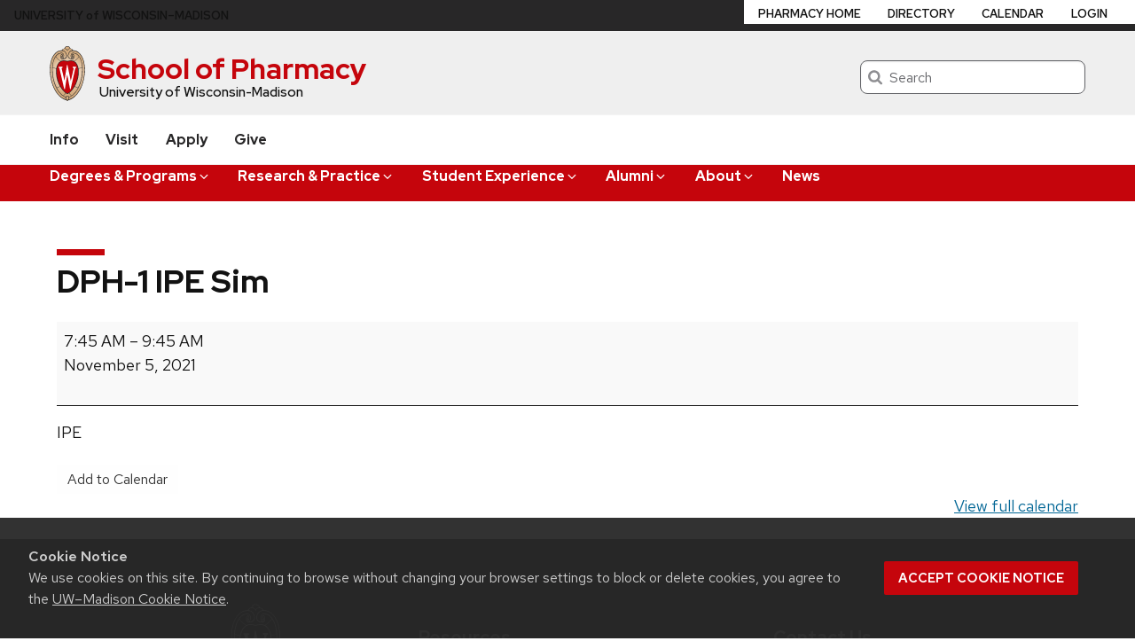

--- FILE ---
content_type: text/html; charset=UTF-8
request_url: https://pharmacy.wisc.edu/event/dph-1-ipe-sim-7/
body_size: 27704
content:
<!DOCTYPE html>
<html lang="en-US" prefix="og: http://ogp.me/ns# fb: http://ogp.me/ns/fb#" class="no-js">
<head>
	<meta http-equiv="X-UA-Compatible" content="IE=edge">
	<meta charset="UTF-8">
	<meta name="viewport" content="width=device-width, initial-scale=1">
	  <link rel="preload" href="https://pharmacy.wisc.edu/wp-content/themes/uw-theme/dist/fonts/uw-rh/redhat-display-latin.v14.woff2" as="font" type="font/woff2" crossorigin>
  <link rel="preload" href="https://pharmacy.wisc.edu/wp-content/themes/uw-theme/dist/fonts/uw-rh/redhat-text-latin.v13.woff2" as="font" type="font/woff2" crossorigin>
			<!-- Google Tag Manager -->
			<script>(function(w,d,s,l,i){w[l]=w[l]||[];w[l].push({'gtm.start':
			new Date().getTime(),event:'gtm.js'});var f=d.getElementsByTagName(s)[0],
			j=d.createElement(s),dl=l!='dataLayer'?'&l='+l:'';j.async=true;j.src=
			'https://www.googletagmanager.com/gtm.js?id='+i+dl;f.parentNode.insertBefore(j,f);
			})(window,document,'script','dataLayer', 'GTM-NS2FPP9');</script>
			<!-- End Google Tag Manager -->
				<!-- Global site tag (gtag.js) - Google Analytics -->
		<script async src="https://www.googletagmanager.com/gtag/js?id=G-6SYRWS1SLJ"></script>
		<script>
			window.dataLayer = window.dataLayer || [];
			function gtag(){dataLayer.push(arguments);}
			gtag('js', new Date());
			gtag('config', 'G-6SYRWS1SLJ', {
                'cookie_domain': 'none'
            });
		</script>

		<script>(function(H){H.className=H.className.replace(/\bno-js\b/,'')})(document.documentElement)</script>
	<meta name='robots' content='index, follow, max-image-preview:large, max-snippet:-1, max-video-preview:-1' />

	<!-- This site is optimized with the Yoast SEO plugin v26.8 - https://yoast.com/product/yoast-seo-wordpress/ -->
	<title>DPH-1 IPE Sim - School of Pharmacy</title>
	<meta property="og:locale" content="en_US" />
	<meta property="og:type" content="article" />
	<meta property="og:title" content="DPH-1 IPE Sim - School of Pharmacy" />
	<meta property="og:description" content="Share this&#8230; Facebook Pinterest Twitter Linkedin IPE" />
	<meta property="og:url" content="https://pharmacy.wisc.edu/event/dph-1-ipe-sim-7/" />
	<meta property="og:site_name" content="School of Pharmacy" />
	<meta name="twitter:card" content="summary_large_image" />
	<script type="application/ld+json" class="yoast-schema-graph">{"@context":"https://schema.org","@graph":[{"@type":"WebPage","@id":"https://pharmacy.wisc.edu/event/dph-1-ipe-sim-7/","url":"https://pharmacy.wisc.edu/event/dph-1-ipe-sim-7/","name":"DPH-1 IPE Sim - School of Pharmacy","isPartOf":{"@id":"https://pharmacy.wisc.edu/#website"},"datePublished":"2024-08-20T20:11:13+00:00","breadcrumb":{"@id":"https://pharmacy.wisc.edu/event/dph-1-ipe-sim-7/#breadcrumb"},"inLanguage":"en-US","potentialAction":[{"@type":"ReadAction","target":["https://pharmacy.wisc.edu/event/dph-1-ipe-sim-7/"]}]},{"@type":"BreadcrumbList","@id":"https://pharmacy.wisc.edu/event/dph-1-ipe-sim-7/#breadcrumb","itemListElement":[{"@type":"ListItem","position":1,"name":"Home","item":"https://pharmacy.wisc.edu/"},{"@type":"ListItem","position":2,"name":"DPH-1 IPE Sim"}]},{"@type":"WebSite","@id":"https://pharmacy.wisc.edu/#website","url":"https://pharmacy.wisc.edu/","name":"School of Pharmacy","description":"University of Wisconsin-Madison","potentialAction":[{"@type":"SearchAction","target":{"@type":"EntryPoint","urlTemplate":"https://pharmacy.wisc.edu/?s={search_term_string}"},"query-input":{"@type":"PropertyValueSpecification","valueRequired":true,"valueName":"search_term_string"}}],"inLanguage":"en-US"}]}</script>
	<!-- / Yoast SEO plugin. -->


<link rel='dns-prefetch' href='//js.hs-scripts.com' />
<link rel='dns-prefetch' href='//platform-api.sharethis.com' />
<link rel='dns-prefetch' href='//cdn.wisc.cloud' />
<link rel='dns-prefetch' href='//www.googletagmanager.com' />
<link rel="alternate" type="application/rss+xml" title="School of Pharmacy &raquo; Feed" href="https://pharmacy.wisc.edu/feed/" />
<link rel="alternate" type="application/rss+xml" title="School of Pharmacy &raquo; Comments Feed" href="https://pharmacy.wisc.edu/comments/feed/" />
<link rel="alternate" title="oEmbed (JSON)" type="application/json+oembed" href="https://pharmacy.wisc.edu/wp-json/oembed/1.0/embed?url=https%3A%2F%2Fpharmacy.wisc.edu%2Fevent%2Fdph-1-ipe-sim-7%2F" />
<link rel="alternate" title="oEmbed (XML)" type="text/xml+oembed" href="https://pharmacy.wisc.edu/wp-json/oembed/1.0/embed?url=https%3A%2F%2Fpharmacy.wisc.edu%2Fevent%2Fdph-1-ipe-sim-7%2F&#038;format=xml" />
<style id='wp-img-auto-sizes-contain-inline-css'>
img:is([sizes=auto i],[sizes^="auto," i]){contain-intrinsic-size:3000px 1500px}
/*# sourceURL=wp-img-auto-sizes-contain-inline-css */
</style>
<style id='classic-theme-styles-inline-css'>
/*! This file is auto-generated */
.wp-block-button__link{color:#fff;background-color:#32373c;border-radius:9999px;box-shadow:none;text-decoration:none;padding:calc(.667em + 2px) calc(1.333em + 2px);font-size:1.125em}.wp-block-file__button{background:#32373c;color:#fff;text-decoration:none}
/*# sourceURL=/wp-includes/css/classic-themes.min.css */
</style>
<link rel='stylesheet' id='bu-navigation-block-frontend-style-css' href='https://pharmacy.wisc.edu/wp-content/plugins/bu-navigation/src/block-frontend.css?ver=1.3.4' media='all' />
<link rel='stylesheet' id='mcapi.style-css' href='https://pharmacy.wisc.edu/wp-content/plugins/my-calendar-pro/my-calendar-api-server/css/filters.css?ver=3.3.0' media='all' />
<link rel='stylesheet' id='dashicons-css' href='https://pharmacy.wisc.edu/wp-includes/css/dashicons.min.css?ver=c6ac49188cbd09490e6cf1f6b6efa3aa' media='all' />
<link rel='stylesheet' id='my-calendar-pro-style-css' href='https://pharmacy.wisc.edu/wp-content/plugins/my-calendar-pro/css/mcs-styles.css?ver=3.3.0' media='all' />
<link rel='stylesheet' id='uwmadison-style-css' href='https://pharmacy.wisc.edu/wp-content/themes/uw-theme/dist/main.min.css?ver=1.41.1' media='all' />
<link rel='stylesheet' id='my-calendar-lists-css' href='https://pharmacy.wisc.edu/wp-content/plugins/my-calendar/css/list-presets.css?ver=3.7.0' media='all' />
<link rel='stylesheet' id='my-calendar-reset-css' href='https://pharmacy.wisc.edu/wp-content/plugins/my-calendar/css/reset.css?ver=3.7.0' media='all' />
<style id='my-calendar-reset-inline-css'>

/* Styles by My Calendar - Joe Dolson https://www.joedolson.com/ */

.mc-main, .mc-event, .my-calendar-modal, .my-calendar-modal-overlay, .mc-event-list {--primary-dark: #313233; --primary-light: #fff; --secondary-light: #fff; --secondary-dark: #000; --highlight-dark: #666; --highlight-light: #efefef; --close-button: #b32d2e; --search-highlight-bg: #f5e6ab; --navbar-background: transparent; --nav-button-bg: #fff; --nav-button-color: #313233; --nav-button-border: #313233; --nav-input-border: #313233; --nav-input-background: #fff; --nav-input-color: #313233; --grid-cell-border: #0000001f; --grid-header-border: #313233; --grid-header-color: #313233; --grid-header-bg: transparent; --grid-cell-background: transparent; --current-day-border: #313233; --current-day-color: #313233; --current-day-bg: transparent; --date-has-events-bg: #313233; --date-has-events-color: #f6f7f7; --calendar-heading: clamp( 1.125rem, 24px, 2.5rem ); --event-title: clamp( 1.25rem, 24px, 2.5rem ); --grid-date: 16px; --grid-date-heading: clamp( .75rem, 16px, 1.5rem ); --modal-title: 1.5rem; --navigation-controls: clamp( .75rem, 16px, 1.5rem ); --card-heading: 1.125rem; --list-date: 1.25rem; --author-card: clamp( .75rem, 14px, 1.5rem); --single-event-title: clamp( 1.25rem, 24px, 2.5rem ); --mini-time-text: clamp( .75rem, 14px 1.25rem ); --list-event-date: 1.25rem; --list-event-title: 1.2rem; --main-background: transparent; --main-color: inherit; --grid-weekend-color: #313233; --grid-weekend-bg: transparent; --grid-max-width: 1260px; --main-margin: 0 auto; --list-preset-border-color: #000000; --list-preset-stripe-background: rgba( 0,0,0,.04 ); --list-preset-date-badge-background: #000; --list-preset-date-badge-color: #fff; --list-preset-background: transparent; }
/*# sourceURL=my-calendar-reset-inline-css */
</style>
<link rel='stylesheet' id='parent-style-css' href='https://pharmacy.wisc.edu/wp-content/themes/uw-theme/style.css?ver=c6ac49188cbd09490e6cf1f6b6efa3aa' media='all' />
<link rel='stylesheet' id='child-style-css' href='https://pharmacy.wisc.edu/wp-content/themes/sop-theme/style.css?ver=c6ac49188cbd09490e6cf1f6b6efa3aa' media='all' />
<link rel='stylesheet' id='simple-share-buttons-adder-ssba-css' href='https://pharmacy.wisc.edu/wp-content/plugins/simple-share-buttons-adder/css/ssba.css?ver=1759322604' media='all' />
<style id='simple-share-buttons-adder-ssba-inline-css'>
.ssba img
								{border:  0;
									box-shadow: none !important;
									display: inline !important;
									vertical-align: middle;
									box-sizing: unset;
								}

								.ssba-classic-2 .ssbp-text {
									display: none!important;
								}
					.ssbp-list li a {height: 35px!important; width: 35px!important; 
					}
					.ssbp-list li a:hover {
					}

					.ssbp-list li a svg, .ssbp-list li a.ssbp-douban span:not(.color-icon) svg, .ssbp-list li a svg path, .ssbp-list li a.ssbp-surfingbird span:not(.color-icon) svg polygon {line-height: 35px!important;; font-size: 18px;}
					.ssbp-list li a:hover svg, .ssbp-list li a:hover span:not(.color-icon) svg, .ssbp-list li a.ssbp-douban:hover span:not(.color-icon) svg path, .ssbp-list li a.ssbp-surfingbird:hover svg polygon {}
					.ssbp-list li {
					margin-left: 12px!important;
					}

					.ssba-share-text {
					font-size: 12px;  font-weight: normal; font-family: inherit;
						}.ssbp-list p{display:none;}

			   #ssba-bar-2 .ssbp-bar-list {
					max-width: 48px !important;;
			   }
			   #ssba-bar-2 .ssbp-bar-list li a {height: 48px !important; width: 48px !important; 
				}
				#ssba-bar-2 .ssbp-bar-list li a:hover {
				}

				#ssba-bar-2 .ssbp-bar-list li a svg,
				 #ssba-bar-2 .ssbp-bar-list li a svg path, .ssbp-bar-list li a.ssbp-surfingbird span:not(.color-icon) svg polygon {line-height: 48px !important;; font-size: 18px;}
				#ssba-bar-2 .ssbp-bar-list li a:hover svg,
				 #ssba-bar-2 .ssbp-bar-list li a:hover svg path, .ssbp-bar-list li a.ssbp-surfingbird span:not(.color-icon) svg polygon {}
				#ssba-bar-2 .ssbp-bar-list li {
				margin: 0px 0!important;
				}@media only screen and ( max-width: 750px ) {
				#ssba-bar-2 {
				display: block;
				}
			}
/*# sourceURL=simple-share-buttons-adder-ssba-inline-css */
</style>
<script src="//platform-api.sharethis.com/js/sharethis.js?ver=8.5.3#property=689277d10faa3a7358f6b332&amp;product=gdpr-compliance-tool-v2&amp;source=simple-share-buttons-adder-wordpress" id="simple-share-buttons-adder-mu-js"></script>

<!-- Google tag (gtag.js) snippet added by Site Kit -->
<!-- Google Analytics snippet added by Site Kit -->
<script src="https://www.googletagmanager.com/gtag/js?id=G-6SYRWS1SLJ" id="google_gtagjs-js" async></script>
<script id="google_gtagjs-js-after">
window.dataLayer = window.dataLayer || [];function gtag(){dataLayer.push(arguments);}
gtag("set","linker",{"domains":["pharmacy.wisc.edu"]});
gtag("js", new Date());
gtag("set", "developer_id.dZTNiMT", true);
gtag("config", "G-6SYRWS1SLJ");
//# sourceURL=google_gtagjs-js-after
</script>
<link rel="https://api.w.org/" href="https://pharmacy.wisc.edu/wp-json/" /><link rel="EditURI" type="application/rsd+xml" title="RSD" href="https://pharmacy.wisc.edu/xmlrpc.php?rsd" />

<link rel='shortlink' href='https://pharmacy.wisc.edu/?p=68294' />
<meta name="generator" content="Site Kit by Google 1.170.0" />			<!-- DO NOT COPY THIS SNIPPET! Start of Page Analytics Tracking for HubSpot WordPress plugin v11.3.37-->
			<script class="hsq-set-content-id" data-content-id="blog-post">
				var _hsq = _hsq || [];
				_hsq.push(["setContentType", "blog-post"]);
			</script>
			<!-- DO NOT COPY THIS SNIPPET! End of Page Analytics Tracking for HubSpot WordPress plugin -->
			    <!-- Generic meta tags -->
    <meta name="description" content="Share this&#8230; Facebook Pinterest Twitter Linkedin IPE" />

    <!-- Open Graph meta tags -->
    <meta property="og:title" content="DPH-1 IPE Sim" />
	<meta property="og:url" content="https://pharmacy.wisc.edu/event/dph-1-ipe-sim-7/" />
	<meta property="og:description" content="Share this&#8230; Facebook Pinterest Twitter Linkedin IPE" />
	<meta property="og:site_name" content="School of Pharmacy" />

    <meta property="og:type" content="article" />
            <meta property="article:published_time" content="August 20, 2024" />
		<meta property="article:modified_time" content="August 20, 2024" />
    
    
    <!-- Schema.org meta tags -->
    <meta itemprop="name" content="DPH-1 IPE Sim">
	<meta itemprop="description" content="Share this&#8230; Facebook Pinterest Twitter Linkedin IPE">
    
    <!-- Twitter meta tags -->
    <meta name="twitter:card" content="summary_large_image" />
    <meta name="twitter:title" content="DPH-1 IPE Sim" />
	<meta name="twitter:description" content="Share this&#8230; Facebook Pinterest Twitter Linkedin IPE" />
    
<!-- Google AdSense meta tags added by Site Kit -->
<meta name="google-adsense-platform-account" content="ca-host-pub-2644536267352236">
<meta name="google-adsense-platform-domain" content="sitekit.withgoogle.com">
<!-- End Google AdSense meta tags added by Site Kit -->
<link rel='canonical' href='https://pharmacy.wisc.edu/event/dph-1-ipe-sim-7/?mc_id=240' />

<!-- Google Tag Manager snippet added by Site Kit -->
<script>
			( function( w, d, s, l, i ) {
				w[l] = w[l] || [];
				w[l].push( {'gtm.start': new Date().getTime(), event: 'gtm.js'} );
				var f = d.getElementsByTagName( s )[0],
					j = d.createElement( s ), dl = l != 'dataLayer' ? '&l=' + l : '';
				j.async = true;
				j.src = 'https://www.googletagmanager.com/gtm.js?id=' + i + dl;
				f.parentNode.insertBefore( j, f );
			} )( window, document, 'script', 'dataLayer', 'GTM-NS2FPP9' );
			
</script>

<!-- End Google Tag Manager snippet added by Site Kit -->
<link rel="icon" href="https://pharmacy.wisc.edu/wp-content/uploads/cropped-favicon-1-32x32.png" sizes="32x32" />
<link rel="icon" href="https://pharmacy.wisc.edu/wp-content/uploads/cropped-favicon-1-192x192.png" sizes="192x192" />
<link rel="apple-touch-icon" href="https://pharmacy.wisc.edu/wp-content/uploads/cropped-favicon-1-180x180.png" />
<meta name="msapplication-TileImage" content="https://pharmacy.wisc.edu/wp-content/uploads/cropped-favicon-1-270x270.png" />
		<style id="wp-custom-css">
			.ssbp-wrap.ssba{
	width: 100%;
}
h2.smaller {font-size: 1.55rem; font-weight: 500;}
h3.medium {font-size: 1.3rem; font-weight: 500;}
h3.small {font-size: 1.2rem; font-weight: 500;}

a.outline-button {border: 2px solid white; background-color:  text-decoration: none !important; font-weight: 800;}
a.outline-button::after {content: "»"; font-size: 1.5em; padding-left: .6em;}

a.button-redrow {background-color: white; text-decoration: none; color: #9B0000; font-size: 1.1em;}
a.button-redrow:hover {background-color: #9B0000; color: white; text-decoration: none; }
a.button {line-height: 1.3em; font-size: 1rem;}
a.button, .lightest-gray-background a.button, .white-background a.button, .blue-gray-background a.button, .red-button a {border-radius: 0; font-family: var(--uwButtonFont); line-height: 1.3em; font-size: 1.1rem; }

a.outline-button:after {/content: "»"; font-size: 1.5em;  padding-left: .6em;}

.button-cta:focus, .button-cta:hover, .button:focus, .button:hover, .uw-button:focus, .uw-button:hover {color: #0479a8;   background-color: #fff; text-decoration: none; transition: all .25s ease-in-out; outline-offset: 5px; }

ul.tighter li, .uw-accordion-panel-inner ul.tighter li {margin-bottom: .2rem; padding-left: .5rem;}

hr.hairline {border-bottom: 1px solid #cfcfcf;}

/* DARK GRAY FACTS box */
.gray-box {background-color: #1D2327;   color: white; text-align: center;   padding-top: 7px; margin-top: 0;   padding-bottom: 23px;}
.gray-box h3 {color: white; font-size: 2.1em;   margin-bottom: 0; padding-top: 0; font-weight: 600;}
.narrow-column p.gray {color: #adadad; font-size: 1.05em;}

/** NEW STYLES Mar 2005 **/  
a.uw-button-red, .uw-drop-shadow a.uw-button-red, .uw-inner-row a.uw-button-red {background-color: #c5050c; color: #fff; padding: .5em 1em; text-decoration: none; font-weight: 500; margin-left: 1em; display: inline-block; box-shadow: 0 1.5px 4px rgba(0,0,0,.24),0 1.5px 6px rgba(0,0,0,.12); border: 2px solid #c5050c; margin-bottom: .8em;}
a.uw-button-red:hover, .uw-drop-shadow a.uw-button-red:hover, .uw-inner-row a.uw-button-red:hover {background-color: white; color: #c5050c; border: 2px solid #c5050c; text-decoration: none;}

#page.page-builder tr.mc-row td > header {padding: 0 .8rem;}

.red-stripe {border-top: 4px solid #C5050C;}
#white-cards .uw-drop-shadow {background-color: white;}

/** Tighter text for Featured Content Boxes in 3-rows **/
#condensed .uw-featured-content-content-wrapper p {margin-top: -15px; line-height: 1.35rem;}

.uw-pe-text_block dt {margin-top: .95em; }
.uw-pe-text_block dd {margin-bottom: .3em; font-weight: 400;}

/** Red Accordion Tab labels
To be applied to a content row  **/
#red-accordion .uw-inner-row .uw-accordion-header:focus, #red-accordion .uw-inner-row .uw-accordion-header:hover, #red-accordion .uw-inner-row .uw-accordion-header[aria-expanded="true"] {
  color: #fff;
  background-color: #C5050C;
}

/**  Featured Block - NO OPACITY CHANGE on HOVER **/
.post-383 #no-opacity-change .uw-featured-content:hover .featured-content-image-wrapper {opacity: 100 !important;}

/*** TRIPLE WAVE accent (replacing single bar) above uw-mini-bar header style ***/
#post-383 .uw-pe-featured_content:hover {opacity: 1.0;}//*Prevents entire featured content box from fading on hover, since there are 2 button options */

/*#post-962 #triple-wave .uw-featured-content.uw-drop-shadow h3.uw-mini-bar::before, #post-383 .uw-featured-content.uw-drop-shadow h2.uw-mini-bar::before*/

#post-962 #triple-wave .uw-mini-bar::before, #post-383 .uw-mini-bar::before {background-color: white !important; height: 0;}

#post-962 #triple-wave h3.uw-mini-bar::before {content: url('/wp-content/uploads/triple-wave-sm.png') !important;
  width: 20px; top: -15px; height: 0;}

#post-383 #triple-wave h2.uw-mini-bar::before {content: url('/wp-content/uploads/triple-wave-sm.png') !important;
  width: 20px; top: -29px; height: 0;}

#post-962 #triple-wave .uw-mini-bar {padding-bottom: 0px;}

#post-383 #triple-wave .uw-mini-bar {padding-bottom: 12px; margin-top: 1.2em;}

/*  RED QUOTES */
.uw-pe-text_block div.redquotes::before {
  content: '“'; top: 0; color: #C5050C; font-size: 3.5em; margin-left: 50%;}
/*.uw-pe-text_block div.redquotes::after {content: '”'; bottom: 0; float:right; color: #C5050C; font-size: 3.5em;}*/

/* FOOTER - GEOMETRIC Triangular Background */
.content-footer-pattern{
	position: relative;
	z-index: 1;
}
.content-footer-pattern::before {content: ""; background-image: url('https://pharmacy.wisc.edu/wp-content/themes/sop-theme/images/pattern-poly-dark.svg'); opacity: 0.1; background-size: cover; background-position: center;  position: absolute; top: 0px; right: 0px;   bottom: 0px; left: 0; z-index: -1;
}

/* FROM OLD STYLE.CSS */
#hero-button-row a.outline-button { color: white; font-size: 1rem;  filter: drop-shadow(2px 3px 3px gray); border: 0; background-color: #9B0000; }
#hero-button-row {padding-top: 3rem;   margin-top: -35px; background-color: #E5E5E5; padding-bottom: 2.3em;}
#post-2202 h1.page-title, #post-98  h1.page-title {display: none;}
#site-title span {vertical-align: -0.25em;}
.accordion-title {text-decoration: none !important; font-family: Red Hat Display,sans-serif; font-size: 1.2rem; font-weight: bold; color:#494949;}
.accordion-title:active, li .accordion-title:hover { color: white;}
.accordion-title:focus, .accordion-title:hover {color: white;}
.blue {color:  #03678f;}
.blue {color: #0479a8;}
.blue-button a {background-color: #046c95; color: white; font-family: Red Hat Display,sans-serif; padding: 10px 14px; text-decoration: none !important;}
.blue-button a:hover {text-decoration: underline !important; background-color: #494949!important;}
.border {border: 1px solid #282728;}
.border {border: 1px solid #4D4D4D;}
.border {border: 1px solid #646569;}
.border {border: 1px solid black;}
.bottom-10 {padding-bottom: 10px;}
.bottom-30 {padding-bottom: 30px;}
/*.box {border: 1px solid black; -webkit-box-shadow: 4px 4px 3px 0px rgba(214,214,214,1); -moz-box-shadow: 4px 4px 3px 0px rgba(214,214,214,1); box-shadow: 4px 4px 3px 0px rgba(214,214,214,1); padding: 3% 4% }*/
.button-small {-moz-border-radius: 5px; -webkit-border-radius: 5px; border-radius: 5px; font-family: Red Hat Display,sans-serif; font-size: 1rem; text-decoration: none; margin-bottom: 7px; padding: 6px 10px; color: white; background-color:  	#0479A8}
.button-small:hover, .button-small:focus {background-color:	#282728; color:white;}
.center {text-align: center;}
.entry-content a.button-curved-corners:hover {text-decoration: none!important; cursor: pointer; background-color: #034863;}
.entry-content table.tighter th {padding: 10px 5px;}
.entry-content ul li > ul li {margin-bottom: .75rem;	margin-top: .75rem;}
.entry-content>td.2em {line-height: 2em !important;}
.event-divider {border-bottom: 1px solid  #cfcfcf;}
.factoids {font-size: 1.25rem;}
.factoids strong {font-size: 1.5em;}
.factoids.white-background strong, .factoids.lightest-gray-background strong, .factoids.blue-gray-background strong {color: var(--primary_color);}
.flex-2col {display: flex;   justify-content: space-around; padding: 0; margin: 0;  list-style: none; align-content: space-between;}
.flex-2col-child {width: 45%; margin: auto; height: auto; padding: 20px;}
.gray-box h3 {color: white; font-size: 2.1em;   margin-bottom: 0; padding-top: 0; font-weight: 600;}
.gray-box {background-color: #1D2327;   color: white; text-align: center;   padding-top: 7px; margin-top: 0;   padding-bottom: 23px;}
.grid-container-flex {display: flex; grid-template-columns: auto auto auto; flex-wrap: wrap; }
.grid-container-grid {display: grid; grid-template-columns: auto auto auto; flex-wrap: wrap; flex-direction: row;}
.grid-item {border:none; padding: 1em 0; margin-right: 15px; text-align: center;}
.grid-video {border:none; padding: 1em 0; margin-right: 20px; max-width: 350px; flex-grow: 1; flex-shrink: 1;}
.hero-button-container .outline-button a {word-break: keep-all;}
.hero-button-container .outline-button {text-align: center; padding: .3rem 1.3rem;   display: flex; align-items: center;}
.hero-button-container {display: flex; flex-flow: row wrap; justify-content: center; align-items: center; width: 100%; gap: 1rem; }
.indent {margin-left: 45px}
.left {flex: 1; min-width: 20rem;}
.narrow-column .uw-drop-shadow li {font-size: 1.06rem;  margin-left: -1.3em; margin-right: .5em;}
.narrow-column .uw-drop-shadow ul {padding-bottom: 12px;}
.narrow-column .uw-drop-shadow {padding: 15px 37px;}
.narrow-column h2.uw-mini-bar {font-size: 1.5em; margin-bottom: 1em; margin-top: .5em;}
.narrow-column h3 {font-size: 1.2em; line-height: 1.3em;}
.narrow-column h3.red {font-size: 1.2em; line-height: 1.3em; color: var(--primary_color); }
.narrow-column p {font-size: 1em;}
.narrow-column p.gray {color: #adadad; font-size: 1.05em;}
.news-feed-story h4 {margin-top: 0.4rem;}
.news-feed-story p {margin-bottom: .5rem;}
.news-feed-story {clear: both; padding-top: 12px;}
.no-margin-above {margin-top: 1rem;}
.no-padding-top {padding-top: 0;}
.padding-bottom-20 {padding-bottom: 20px;}
.red {color: #B70101}
.red {color: var(--primary_color);}
.red, .lightest-gray-background h4.red, .white-background h4.red , .white-background h3.red, .blue-gray-background h3.red, .blue-gray-background h4.red  {color: var(--primary_color);}
.red, .uw-content-box h3.red, .uw-content-box h4.red {color: var(--primary_color);}
.red-button {  color: #9B0000;  background-color: #fff;	font-size: 1.15em;}
.red-button:hover, .red-button:active {  color: #fff;  background-color: #9B0000;}
.red-button a, .uw-accordion-panel > .uw-accordion-panel-inner p.red-button a {background-color: var(--primary_color); color: white; font-family: Verlag,"Helvetica Neue",Helvetica,Arial,sans-serif; padding: 10px 14px; text-decoration: none !important;}
.red-button a:hover, .uw-accordion-panel > .uw-accordion-panel-inner p.red-button a:hover {text-decoration: underline !important; background-color: #494949!important;}
.redquotes p.large {margin-left: 6%; margin-right: 6%}
.right {flex: 1; padding-left: 4%;  min-width: 20rem;}

.shadow {-webkit-box-shadow: 4px 4px 3px 0px rgba(214,214,214,1); -moz-box-shadow: 4px 4px 3px 0px rgba(214,214,214,1); box-shadow: 4px 4px 3px 0px rgba(214,214,214,1);}
.small {font-size: 1rem;}
.tabs-container li > a {text-decoration: underline;}
.tabs-container li > a:hover { text-decoration-style: dotted !important;}
.tabs-container li {list-style: inherit;}
.tabs-container li {/*list-style: none;*/}
.tabs-container li:active {background-color: black;}
.tabs-container ul.dots li {list-style-type: disc; margin-left: 15px; margin-bottom: 3px;}
.tabs-container {margin-left: -20px;}
.tabs-title > a:hover { background-color: lightgray;}
.three-column p.medium {font-size: 1.03em; margin-bottom: -5px; padding-bottom: 0;}
.three-column p.medium-margin-bottom {font-size: .95em; line-height: 1.4em; margin-bottom: 1.2em!important;}
.ul-link-list li > ul.uw-child-menu li  {list-style-type: none; padding-left: 20px;}
.uppercase {text-transform: uppercase;}
.uw-accordion h3 {font-size: 1.15em;/*margin-top: .5em !important; margin-bottom: .4em;*/ padding-top: 0;}
.uw-accordion p, .uw-accordion li {font-size: 1.05em; line-height: 1.5em; color: #000;}
.uw-accordion-panel > .uw-accordion-panel-inner a:hover, .accordion-content li > a:hover, .post > .entry-content li > a:hover, .tabs-content li > a:hover, .uw-pe-text_block li a:hover, main p a:hover, .uw-drop-shadow a:hover, .uw-inner-row a:hover {text-decoration: underline; text-decoration-style: dotted !important;}
.uw-accordion-panel > .uw-accordion-panel-inner h3.red, .uw-accordion-panel > .uw-accordion-panel-inner h4.red  {color: rgb(197, 5, 12); padding-bottom: 1.2em; font-size: 1.23em;}
.uw-accordion-panel-inner a {text-decoration: underline;}
.uw-accordion-panel-inner h3.red {font-size: 1.25em; color: var(--primary_color);}
.uw-column ul li>a {text-decoration: underline;}
.uw-content-box .uw-dropdown > a{	cursor: default;}
.uw-content-box h3.blue {color: #08749B; font-family: inherit; font-size: 1.375rem;}
.uw-content-box h3.red {font-size: 1.375rem; color: rgb(197, 5, 12);}
.uw-content-box {padding-left: 2.5rem; padding-right: 2.5rem;}
.uw-content-box {padding-left: 3.5rem; padding-right: 3.5rem;}
.uw-drop-shadow a, .uw-inner-row a {text-decoration: underline;}
.uw-dropdown > a svg{	display: none;}
.uw-featured-content.uw-drop-shadow p  {font-size: .9em; margin-bottom: 0;}
.uw-inner-row .column > .column {padding-left: 0; padding-right: 1.2rem;}
.uw-mini-bar {padding-bottom: 15px;}
.uw-outer-row .uw-inner-row .equal-column-nested {    padding-right: .35rem;    padding-left: .35rem;}
.uw-pe a.button-curved-corners, .uw-outer-row.default-background a.button-curved-corners, a.button-curved-corners, .tabs-container a.button-curved-corners {-moz-border-radius: 5px; -webkit-border-radius: 5px; border-radius: 5px; font-family: inherit; font-size: 1rem; text-decoration: none; margin: 8px 0px; color: white !important; background-color: #0479a8; text-decoration-line: none; padding: .5rem .9rem;}
.uw-pe-featured_content:hover {opacity: .5;}
.uw-pe-text_block .panel dd, .uw-pe-text_block .panel dt{font-size: 1em;}
.uw-pe-text_block dd {margin-left: 45px; margin-right: 20px; font-weight: 100; font-size: 1em !important; line-height: 1.3em;}
.uw-pe-text_block dt {margin-left: 23px; margin-right: 20px; font-size: 1.12em !important; line-height: 1.3em;}
.uw-pe-text_block p.verlag, .uw-pe-tabbed_content p.verlag {font-family: inherit;}
.uw-pe-text_block td p,  .uw-pe-text_block td li, p.verlag  {font-family: inherit; line-height: 1.3em;}
.uw-text-block h3.red {color: rgb(197, 5, 12); font-size: 1.7rem; padding-bottom: .8rem;}
.uw-text-block p {color: #000; line-height: 1.5em; font-size: 1.1em;}
.uw-text-block table.transfer-equiv  th.col {background-color: var(--primary_color); color: white; padding: 5px 0 5px 0px; text-transform: uppercase;}
.uw-text-block table.transfer-equiv  th:first-child {padding-left: 10px;}
.uw-text-block table.transfer-equiv td {font-size: .93rem; padding: .5em; vertical-align: top;  color: black; line-height: 1.25rem;}
.uw-text-block table.transfer-equiv th.row {font-weight: 400; padding: 8px 0; text-align: left; font-size: .93em; padding: .5rem; vertical-align: top; padding-left: 10px;}
.uw-text-block table.transfer-equiv tr {border-bottom: 1px solid #abb8c3;}
.uw-text-block table.transfer-equiv {margin-bottom: 20px; border-collapse: collapse;}
.uw-text-block.uw-drop-shadow {MISSING_ATTRIBUTE:30px 37px 25px 37px;}
.white-background .uw-content-box a:focus, .white-background .uw-content-box a:hover, .blue-gray-background a:focus {color: white; text-decoration: underline;}
.wider-uw-boxes .uw-content-box {margin-left: -13px; margin-right: -13px; padding-left: 34px; padding-right: 34px; margin-bottom: -20px;}
.wysiwyg-block .blue-text {color: #3060cf;}
.youtube-video-container iframe {  position: absolute; top: 0; left: 0; width: 100%; height: 90%;}
.youtube-video-container {position: relative; overflow: hidden; width: 100%;}
.youtube-video-container::after {  display: block; content: ""; padding-top: 56.25%;}

a>.arrow-button:hover {opacity: 0.75;}
a>.sop-logo {opacity: 0.5; filter: alpha(opacity=50); width: 250px;}
a>.sop-logo {opacity: 0.5; width: 250px;}
a>.sop-logo:hover {opacity: 0.9; filter: alpha(opacity=90);}
a>.sop-logo:hover {opacity: 0.9;}
blue {color:  #03678f;}
div#coursework .uw-accordion {margin-left: 1em;} 
div#coursework .wide-column >.uw-pe-text_block {margin-bottom: .2em;}
div.panel h4.panel-heading {font-size: 1.1em; background-color: #e6e6e6;  padding: 15px 25px; margin-top: 0; margin-bottom: 20px; word-spacing: 3px;}
div.panel h4.panel-heading {font-size: 1.1em; background-color: #f2f2f2;  padding: 15px 25px; margin-top: 0; margin-bottom: 20px; word-spacing: 3px;}
div.panel h4.panel-heading {font-size: 1.1em; background-color: #f5f5f5;  padding: 15px 25px; margin-top: 0; margin-bottom: 20px; word-spacing: 3px;}
div.panel h4.panel-heading-blue {font-size: 1.1em; background-color: #0479a8;  padding: 15px 25px; margin-top: 0; margin-bottom: 20px; word-spacing: 3px; color: white;}
div.panel h4.panel-heading-darkgray {font-size: 1.1em; background-color: #23282D;  padding: 15px 25px; margin-top: 0; margin-bottom: 20px; word-spacing: 3px; color: white;}
div.panel h4.panel-heading-gray {font-size: 1.1em; background-color: #282728;  padding: 15px 25px; margin-top: 0; margin-bottom: 20px; word-spacing: 3px; color: white;}
div.panel h4.panel-heading-red {font-size: 1.1em; background-color: var(--primary_color);  padding: 15px 25px; margin-top: 0; margin-bottom: 20px; word-spacing: 3px; color: white;}
div.panel h5 {margin-left: 25px;}
div.panel li {margin-left: 35px;}
div.panel p, div.panel li {font-weight: 100; text-transform: none; margin-left: 25px; margin-right: 25px;}
div.panel p.small, div.panel ul.small li, p.small {font-size: 1rem;}
div.panel-blue a {font-weight: strong; text-decoration: underline !important; }
div.panel-blue a:active, div.panel-blue a:hover {text-decoration: underline !important; text-decoration-style: dotted !important;}
div.panel-blue {margin-bottom: 25px; padding: 15px; background-color: #02364b; color: white;}
div.panel.small p, div.panel.small li {font-size: 1rem;}
div.redquotes p {font-size: 1.05em;  line-height: 1.4em;}
dl.indent {margin-left: 15px;}
dl.indent>dd {font-size: .98em; margin-left: 30px; margin-bottom: 2em;}
dl.indent>dt {margin-top: 15px;} 
dt > a {text-decoration: underline;}
h1.red, h2.red, h3.red, h4.red {color: var(--primary_color);}
h2.border {border-top: 1px solid #CFCFCF; border-bottom: 1px solid #CFCFCF; padding-top: .7em; margin-bottom: 1em;}
h2.medium {font-size: 1.375rem; font-weight: 650; margin-top: 1.8rem; line-height: 1.2;}
h2.medium {font-size: 1.7em;}
h2.neg-35-margin-bottom {margin-bottom: -25px; color: var(--primary_color);} /* Eliminate space between header in text box and accordion below it */
h2.red {color: var(--primary_color); font-size: 2.1rem; padding-bottom: .7em; line-height: 2.6rem;}
h3 {margin-bottom: 1em; padding-top: .7em; line-height: 1.9rem; font-size: 1.6rem; font-weight: 800;}
h3, h4, h5, h6 {margin-bottom: 1rem;}
h3.bottom-30 {margin-bottom: 30px;}
h3.minus-20, h2.minus-20 {margin-top: -20px;}
h3.minus-30, h2.minus-30 {margin-top: -30px;}
h3.red, h4.red {color: var(--primary_color); margin-bottom: .75em;}
h3.red-small {font-size: 1.32em; color: var(--primary_color); margin-bottom: .75em;}
h3.small {font-size: 1.32em; margin-bottom: .75em;}
h4 > a {border-bottom: 2px solid;}
h4 > a:hover {border-bottom: 2px dotted !important;}
h4.event-feed-title {font-size: 1.1em; margin-top: -1.2em; margin-bottom: 0; font-weight: 600;}
h4.larger {font-size: 1.37rem; margin-top: 0;}
h4.lh-1-6 {line-height: 1.6em;}
h4.non-caps, h5.non-caps {text-transform: initial;}
h4.red {padding-bottom: .7em; font-size: 1.3em; font-weight: 500;}
hr.hairline {border-bottom: 1px solid #cfcfcf;}
iframe > .ytp-info-panel-preview, .ytp-title-text, .ytp-title-text {visibility: hidden !important;} /* Attempting to hide video title */
img.border, .border {border: 1px solid #C3C2C2;}
img.circular-image {border-radius: 50%; margin-bottom: .5em !important;}
input[type="submit"] {-webkit-appearance: button; text-decoration: none; padding: 7px 12px; color: white; border: 0; font-size: .8em;  background-color: #0479a8; -webkit-box-shadow: 0 1px 0 #ccc; box-shadow: 0 1px 0 #ccc; margin: 8px 0px; border-radius: 4px;}
li, .uw-accordion-panel li {margin-bottom: .6rem; padding-left: 1rem;}
li, li > li {font-size: 1.11rem; padding-left: 0/*10px*/; line-height: 1.55em;}
li.accordion-item {margin-bottom: 0;}
li.verlag, ul.verlag li {font-family: Verlag,"Helvetica Neue",Helvetica,Arial,sans-serif; font-size: 1.1rem;}
ol li ol, ol li ul, ul li ol, ul li ul {margin-top: 1rem; margin-bottom: 1.7rem;}
ol li> ol {margin-top: 1rem;}
ol.alpha {list-style-type: upper-alpha;}
ol.big-numbers-list li div.description {font-size: .66em; list-style: none; margin-left: 4rem; padding-bottom: 1rem;   line-height: 1.4em;}
ol.big-numbers-list li div.title {margin-left: 4rem; margin-top: -2.4rem; line-height: 1.7rem; padding-bottom: .7rem; /*display: inline-block;*/}
ol.big-numbers-list li {font-size: 1.55rem; counter-increment:item; list-style:none; line-height: 1.4rem;}
ol.big-numbers-list li:before {content: "0"counter(item); min-width: 1.7em; padding: 13px 8px 13px 8px; margin-right: 0.5em; font-weight: 100; font-size: 1.15em; background-color: #4d4d4d; color: #fff; -webkit-border-radius: 10px; -moz-border-radius: 10px; border-radius: 60%; display: inline-flex; text-align: center; left: 0; top: 0; vertical-align: top; margin-top: -7px;}
ol.big-numbers-list {margin-left: 0; padding-left: 0; counter-reset:item;}
ol.bold li::marker {font-weight: 700;}
ol.lower-alpha, ol li > ol.lower-alpha li {list-style-type: lower-alpha;}
ol.numeral {list-style-type: decimal;}
ol.red li:before {background-color: #b20101; color: #fff;}
ol.roman-lower li {list-style-type: lower-roman;}
ol.roman-lower li> ul li {list-style-type: circle;}
ol.roman-lower {list-style-type: lower-roman;}
ol.roman-numeral {list-style-type: upper-roman;}
p > a:active, p > a:hover, li > a:active, li > a:hover, dt > a:active, dt > a:hover {text-decoration: underline; text-decoration-style: dotted !important;}
p.description {font-size: 1em; line-height:  1.4em; margin-top: .7em;}
p.event-summary {font-size: .9em; margin-top: 1em; line-height: 1.4em;}
p.helvetica {font-family:  Verlag,"Helvetica Neue",Helvetica,Arial,sans-serif; line-height: 1.5em; font-size: 1rem; }
p.indent-1em {margin-left: 1em;}
p.large, .redquotes p.large {font-size: 1.5em;}
p.medium {font-size: .97rem;}
p.medium {font-size: 1.02em; line-height: 1.45em; margin-bottom: 1.2em;}
p.medium {font-size: 1em; margin-bottom: 1em;}
p.small {font-size: .88em; line-height: 1.3em;}
p.small {font-size: .9em;}
p.small {font-size: 1em;}
p.summary {font-size: .9em; margin-top: -.7em; margin-bottom: 0;}
p.verlag {font-family: Verlag, sans-serif; font-size: 1.2em; line-height: 1.4em;}
p.verlag {font-family: Verlag,"Helvetica Neue",Helvetica,Arial,sans-serif; line-height: 1.3em;}
p>a:active, p>a:hover, li>a:active, li>a:hover, .uw-accordion-panel-inner a:hover {text-decoration: underline; text-decoration-style: dotted !important;}
table tbody tr.underline td, table tbody td.underline {border-bottom: 1px solid #ccc;}
table td.description {font-size: .95em; line-height: 1.4em; padding-left: 2em; color: #333; margin-left: 25px;}
table thead {background-color: #767676; color: white;}
table tr.black th {background-color: black; color: #fff;}
table tr.blue td {background-color: #03678f; color: #fff;}
table tr.condensed td, table tr.condensed th {line-height: 1.3em;}
table tr.dark-gray th, table tr.dark-gray td {background-color: #767676; color: #fff;}
table tr.gray, table th.gray {background-color: #F5F5F5;}
table tr.red td {background-color: var(--primary_color); color: #fff;}
table tr.red {background-color: var(--primary_color); color: #fff;}
table.all-borders td {border-bottom: 1px solid #494949;  border-right: 1px solid #494949;}
table.all-borders th.blue {background-color: #047eaf; color: white; vertical-align: middle; font-size: .95em; line-height: 1.2em;}
table.all-borders th.unbold {border-bottom: 1px solid #494949; border-right: 1px solid #494949; border-left: 1px solid #494949;}
table.border tr>th {background-color: #767676; color: white;}
table.border {border: 1px solid #ccc;}
table.border {border: 1px solid gray; font-family: Verlag,"Helvetica Neue",Helvetica,Arial,sans-serif;}
table.border {border: 1px solid gray;}
table.center {margin-left: auto; margin-right: auto;}
table.faculty-research td {vertical-align: top;}
table.layout td {vertical-align: top;}
table.no-stripe th, table.no-stripe td {border-bottom: 1px solid #cfcfcf; line-height: 1.3em;}
table.no-stripe th.gray {color: #737373;}
table.no-stripe th.unbold {font-weight: normal;}
table.no-stripe tr {border-collapse: collapse;  background-color: white;}
table.no-stripes tbody tr:nth-child(2n) {background-color: #fff;}
table.no-stripes tr>td {border-bottom: 1px solid #494949; background-color: #fff;}
table.no-stripes tr>th {background-color: white; color: #555; border-bottom: 1px solid #494949; }
table.no-stripes {border: 0;}
table.tighter td {padding: 10px 5px; font-size: 1.1em; }
td h5 {margin-top: .5em;}
th.sticky {font-size: 0.8em; line-height: 1em; font-weight: strong;  padding: 3px;  position: -webkit-sticky; position: sticky;   top: -1px;  z-index: 2;}
th.unbold {font-weight: normal;}
ul li> ul li {list-style-type:circle;}
ul li> ul li> ul li {list-style-type: square;}
ul li> ul.nested-dash-list li {margin-left: 10px; list-style-type: '– '; margin-bottom: 0;}
ul li> ul.nested-dash-list {margin-top: .1em; margin-left: .3em;}
ul li>li, ol li>li {margin-top: 1.0rem;}
ul.compact li {margin-bottom: 0;}
ul.condensed li {margin-bottom: .4em;}
ul.indent {margin-left: 40px;}
ul.less-spacing li {font-size: 1em;}
ul.less-spacing {margin-top: -.5em;}
ul.list-with-topmargin {margin-top: 15px;}
ul.medium li {font-size: 1rem; line-height: 1.4rem;}
ul.shorter li {margin-bottom: .7rem;}
ul.shortest li {margin-bottom: .3rem;}
ul.small li {font-size: 1em; line-height: 1.4em;}
ul.small li{font-size: 1rem; margin-bottom: 5px;}
ul.tighter li {margin-bottom: .3em;}
ul.upcoming-events {list-style: none; margin-left: 0;}
ul.checkmark li span {  position: relative;  left: 8px;}
ul.checkmark li {list-style-type: none;}
ul.checkmark li:before {content: "✓"; color: #B70101; font-weight: bold;}
ul.checkmark { text-indent: -1em;  margin-left: 1.7em;}
a:hover {text-decoration: 2px dotted underline;}
a div.icon-button-biginterview {background-color: #3091CE; -moz-border-radius: 5px; -webkit-border-radius: 5px; border-radius: 5px;}
a div.icon-button-biginterview:hover {background-color: #acd3ec;}
a div.icon-button-handshake {background-color: black; padding: 18px; -moz-border-radius: 5px; -webkit-border-radius: 5px; border-radius: 5px;}
a div.icon-button-handshake:hover {background-color: #b7c4e1;}
a.arrow-link {font-size: 1.05em; line-height: 1.1em; text-decoration: none; font-weight: 600;}
a.arrow-link::after {content: "\1F862"; font-size: 1.2em; color: white;   background-color: gray; border-radius: 100%; width: 1rem; height: 1rem;   padding: .35rem .7rem; margin-left: 8px; text-decoration: none;}
a.arrow-link:hover, a.arrow-link:active {text-decoration: underline; text-decoration-style: dotted !important;}
a.arrow-link:hover::after {background-color: #036890;}
a.button {line-height: 1.3em; font-size: 1em;}
a.button, .lightest-gray-background a.button, .red-button a  {/*-moz-border-radius: 5px; -webkit-border-radius: 5px; border-radius: 5px; font-family: Verlag,"Helvetica Neue",Helvetica,Arial,sans-serif; font-size: 1.2rem;*/ text-decoration: none; margin-bottom: 7px; color: white;}
a.button, .lightest-gray-background a.button, .white-background a.button, .blue-gray-background a.button, .red-button a {/*-moz-border-radius: 5px; -webkit-border-radius: 5px; border-radius: 5px; font-family: Verlag,"Helvetica Neue",Helvetica,Arial,sans-serif; font-size: 1rem;*/ text-decoration: none; margin-bottom: 7px; color: white;}
a.button-gray, .lightest-gray-background a.button-gray, .white-background a.button-gray, .blue-gray-background a.button-gray {/*-moz-border-radius: 5px; -webkit-border-radius: 5px; border-radius: 5px; font-family: Verlag,"Helvetica Neue",Helvetica,Arial,sans-serif; font-size: 1.1rem;*/ text-decoration: none; margin-bottom: 7px; color: #0479A8; background-color: #ebebeb; padding: 12px 14px; border: 1px solid #595959;}
a.button-gray:active, a.button-gray:hover, .lightest-gray-background a.button-gray:active,  .lightest-gray-background a.button-gray:hover, .white-background a.button-gray:active, .white-background a.button-gray:hover, .blue-gray-background a.button-gray :active, .blue-gray-background a.button-gray :hover{background-color:#0479A8; color: white; }
a.button::after {content: " »"; font-size: 1.2em;  padding-left: .6em;}
a.button::after:hover {background-color: black;}
a.gray-hover:click {opacity: 0.5; -webkit-filter: grayscale(100%); /* Safari 6.0 - 9.0 */   filter: grayscale(100%);}
a.gray-hover:hover { opacity: 0.3;   -webkit-filter: grayscale(100%); /* Safari 6.0 - 9.0 */   filter: grayscale(100%);} 
a.outline-button {border: 2px solid white; background-color: #9B0000; color: white; padding: .9rem 1.3rem; text-decoration:  none !important; font-weight: 800;}
a.outline-button::after {content: "»"; font-size: 1.5em;  padding-left: .6em;}
a.outline-button:hover, a.outline-button:active { background-color: #660000; }
a.uw-button {padding: 20px 13px;}

/* Calendar Events - remove extra padding 8/15/25 sgo*/
#page.page-builder .mc-content article > header {padding: 0;}		</style>
		
<!-- START - Open Graph and Twitter Card Tags 3.3.7 -->
 <!-- Facebook Open Graph -->
  <meta property="og:locale" content="en_US"/>
  <meta property="og:site_name" content="School of Pharmacy"/>
  <meta property="og:title" content="DPH-1 IPE Sim - School of Pharmacy"/>
  <meta property="og:url" content="https://pharmacy.wisc.edu/event/dph-1-ipe-sim-7/"/>
  <meta property="og:type" content="article"/>
  <meta property="og:description" content="IPE"/>
 <!-- Google+ / Schema.org -->
  <meta itemprop="name" content="DPH-1 IPE Sim - School of Pharmacy"/>
  <meta itemprop="headline" content="DPH-1 IPE Sim - School of Pharmacy"/>
  <meta itemprop="description" content="IPE"/>
  <meta itemprop="author" content="Eric Robinson"/>
  <!--<meta itemprop="publisher" content="School of Pharmacy"/>--> <!-- To solve: The attribute publisher.itemtype has an invalid value -->
 <!-- Twitter Cards -->
  <meta name="twitter:title" content="DPH-1 IPE Sim - School of Pharmacy"/>
  <meta name="twitter:url" content="https://pharmacy.wisc.edu/event/dph-1-ipe-sim-7/"/>
  <meta name="twitter:description" content="IPE"/>
  <meta name="twitter:card" content="summary_large_image"/>
 <!-- SEO -->
 <!-- Misc. tags -->
 <!-- is_singular | yoast_seo -->
<!-- END - Open Graph and Twitter Card Tags 3.3.7 -->
	
	<link rel="profile" href="http://gmpg.org/xfn/11">
	
	<style id='global-styles-inline-css'>
:root{--wp--preset--aspect-ratio--square: 1;--wp--preset--aspect-ratio--4-3: 4/3;--wp--preset--aspect-ratio--3-4: 3/4;--wp--preset--aspect-ratio--3-2: 3/2;--wp--preset--aspect-ratio--2-3: 2/3;--wp--preset--aspect-ratio--16-9: 16/9;--wp--preset--aspect-ratio--9-16: 9/16;--wp--preset--color--black: #000000;--wp--preset--color--cyan-bluish-gray: #abb8c3;--wp--preset--color--white: #ffffff;--wp--preset--color--pale-pink: #f78da7;--wp--preset--color--vivid-red: #cf2e2e;--wp--preset--color--luminous-vivid-orange: #ff6900;--wp--preset--color--luminous-vivid-amber: #fcb900;--wp--preset--color--light-green-cyan: #7bdcb5;--wp--preset--color--vivid-green-cyan: #00d084;--wp--preset--color--pale-cyan-blue: #8ed1fc;--wp--preset--color--vivid-cyan-blue: #0693e3;--wp--preset--color--vivid-purple: #9b51e0;--wp--preset--gradient--vivid-cyan-blue-to-vivid-purple: linear-gradient(135deg,rgb(6,147,227) 0%,rgb(155,81,224) 100%);--wp--preset--gradient--light-green-cyan-to-vivid-green-cyan: linear-gradient(135deg,rgb(122,220,180) 0%,rgb(0,208,130) 100%);--wp--preset--gradient--luminous-vivid-amber-to-luminous-vivid-orange: linear-gradient(135deg,rgb(252,185,0) 0%,rgb(255,105,0) 100%);--wp--preset--gradient--luminous-vivid-orange-to-vivid-red: linear-gradient(135deg,rgb(255,105,0) 0%,rgb(207,46,46) 100%);--wp--preset--gradient--very-light-gray-to-cyan-bluish-gray: linear-gradient(135deg,rgb(238,238,238) 0%,rgb(169,184,195) 100%);--wp--preset--gradient--cool-to-warm-spectrum: linear-gradient(135deg,rgb(74,234,220) 0%,rgb(151,120,209) 20%,rgb(207,42,186) 40%,rgb(238,44,130) 60%,rgb(251,105,98) 80%,rgb(254,248,76) 100%);--wp--preset--gradient--blush-light-purple: linear-gradient(135deg,rgb(255,206,236) 0%,rgb(152,150,240) 100%);--wp--preset--gradient--blush-bordeaux: linear-gradient(135deg,rgb(254,205,165) 0%,rgb(254,45,45) 50%,rgb(107,0,62) 100%);--wp--preset--gradient--luminous-dusk: linear-gradient(135deg,rgb(255,203,112) 0%,rgb(199,81,192) 50%,rgb(65,88,208) 100%);--wp--preset--gradient--pale-ocean: linear-gradient(135deg,rgb(255,245,203) 0%,rgb(182,227,212) 50%,rgb(51,167,181) 100%);--wp--preset--gradient--electric-grass: linear-gradient(135deg,rgb(202,248,128) 0%,rgb(113,206,126) 100%);--wp--preset--gradient--midnight: linear-gradient(135deg,rgb(2,3,129) 0%,rgb(40,116,252) 100%);--wp--preset--font-size--small: 13px;--wp--preset--font-size--medium: 20px;--wp--preset--font-size--large: 36px;--wp--preset--font-size--x-large: 42px;--wp--preset--spacing--20: 0.44rem;--wp--preset--spacing--30: 0.67rem;--wp--preset--spacing--40: 1rem;--wp--preset--spacing--50: 1.5rem;--wp--preset--spacing--60: 2.25rem;--wp--preset--spacing--70: 3.38rem;--wp--preset--spacing--80: 5.06rem;--wp--preset--shadow--natural: 6px 6px 9px rgba(0, 0, 0, 0.2);--wp--preset--shadow--deep: 12px 12px 50px rgba(0, 0, 0, 0.4);--wp--preset--shadow--sharp: 6px 6px 0px rgba(0, 0, 0, 0.2);--wp--preset--shadow--outlined: 6px 6px 0px -3px rgb(255, 255, 255), 6px 6px rgb(0, 0, 0);--wp--preset--shadow--crisp: 6px 6px 0px rgb(0, 0, 0);}:where(.is-layout-flex){gap: 0.5em;}:where(.is-layout-grid){gap: 0.5em;}body .is-layout-flex{display: flex;}.is-layout-flex{flex-wrap: wrap;align-items: center;}.is-layout-flex > :is(*, div){margin: 0;}body .is-layout-grid{display: grid;}.is-layout-grid > :is(*, div){margin: 0;}:where(.wp-block-columns.is-layout-flex){gap: 2em;}:where(.wp-block-columns.is-layout-grid){gap: 2em;}:where(.wp-block-post-template.is-layout-flex){gap: 1.25em;}:where(.wp-block-post-template.is-layout-grid){gap: 1.25em;}.has-black-color{color: var(--wp--preset--color--black) !important;}.has-cyan-bluish-gray-color{color: var(--wp--preset--color--cyan-bluish-gray) !important;}.has-white-color{color: var(--wp--preset--color--white) !important;}.has-pale-pink-color{color: var(--wp--preset--color--pale-pink) !important;}.has-vivid-red-color{color: var(--wp--preset--color--vivid-red) !important;}.has-luminous-vivid-orange-color{color: var(--wp--preset--color--luminous-vivid-orange) !important;}.has-luminous-vivid-amber-color{color: var(--wp--preset--color--luminous-vivid-amber) !important;}.has-light-green-cyan-color{color: var(--wp--preset--color--light-green-cyan) !important;}.has-vivid-green-cyan-color{color: var(--wp--preset--color--vivid-green-cyan) !important;}.has-pale-cyan-blue-color{color: var(--wp--preset--color--pale-cyan-blue) !important;}.has-vivid-cyan-blue-color{color: var(--wp--preset--color--vivid-cyan-blue) !important;}.has-vivid-purple-color{color: var(--wp--preset--color--vivid-purple) !important;}.has-black-background-color{background-color: var(--wp--preset--color--black) !important;}.has-cyan-bluish-gray-background-color{background-color: var(--wp--preset--color--cyan-bluish-gray) !important;}.has-white-background-color{background-color: var(--wp--preset--color--white) !important;}.has-pale-pink-background-color{background-color: var(--wp--preset--color--pale-pink) !important;}.has-vivid-red-background-color{background-color: var(--wp--preset--color--vivid-red) !important;}.has-luminous-vivid-orange-background-color{background-color: var(--wp--preset--color--luminous-vivid-orange) !important;}.has-luminous-vivid-amber-background-color{background-color: var(--wp--preset--color--luminous-vivid-amber) !important;}.has-light-green-cyan-background-color{background-color: var(--wp--preset--color--light-green-cyan) !important;}.has-vivid-green-cyan-background-color{background-color: var(--wp--preset--color--vivid-green-cyan) !important;}.has-pale-cyan-blue-background-color{background-color: var(--wp--preset--color--pale-cyan-blue) !important;}.has-vivid-cyan-blue-background-color{background-color: var(--wp--preset--color--vivid-cyan-blue) !important;}.has-vivid-purple-background-color{background-color: var(--wp--preset--color--vivid-purple) !important;}.has-black-border-color{border-color: var(--wp--preset--color--black) !important;}.has-cyan-bluish-gray-border-color{border-color: var(--wp--preset--color--cyan-bluish-gray) !important;}.has-white-border-color{border-color: var(--wp--preset--color--white) !important;}.has-pale-pink-border-color{border-color: var(--wp--preset--color--pale-pink) !important;}.has-vivid-red-border-color{border-color: var(--wp--preset--color--vivid-red) !important;}.has-luminous-vivid-orange-border-color{border-color: var(--wp--preset--color--luminous-vivid-orange) !important;}.has-luminous-vivid-amber-border-color{border-color: var(--wp--preset--color--luminous-vivid-amber) !important;}.has-light-green-cyan-border-color{border-color: var(--wp--preset--color--light-green-cyan) !important;}.has-vivid-green-cyan-border-color{border-color: var(--wp--preset--color--vivid-green-cyan) !important;}.has-pale-cyan-blue-border-color{border-color: var(--wp--preset--color--pale-cyan-blue) !important;}.has-vivid-cyan-blue-border-color{border-color: var(--wp--preset--color--vivid-cyan-blue) !important;}.has-vivid-purple-border-color{border-color: var(--wp--preset--color--vivid-purple) !important;}.has-vivid-cyan-blue-to-vivid-purple-gradient-background{background: var(--wp--preset--gradient--vivid-cyan-blue-to-vivid-purple) !important;}.has-light-green-cyan-to-vivid-green-cyan-gradient-background{background: var(--wp--preset--gradient--light-green-cyan-to-vivid-green-cyan) !important;}.has-luminous-vivid-amber-to-luminous-vivid-orange-gradient-background{background: var(--wp--preset--gradient--luminous-vivid-amber-to-luminous-vivid-orange) !important;}.has-luminous-vivid-orange-to-vivid-red-gradient-background{background: var(--wp--preset--gradient--luminous-vivid-orange-to-vivid-red) !important;}.has-very-light-gray-to-cyan-bluish-gray-gradient-background{background: var(--wp--preset--gradient--very-light-gray-to-cyan-bluish-gray) !important;}.has-cool-to-warm-spectrum-gradient-background{background: var(--wp--preset--gradient--cool-to-warm-spectrum) !important;}.has-blush-light-purple-gradient-background{background: var(--wp--preset--gradient--blush-light-purple) !important;}.has-blush-bordeaux-gradient-background{background: var(--wp--preset--gradient--blush-bordeaux) !important;}.has-luminous-dusk-gradient-background{background: var(--wp--preset--gradient--luminous-dusk) !important;}.has-pale-ocean-gradient-background{background: var(--wp--preset--gradient--pale-ocean) !important;}.has-electric-grass-gradient-background{background: var(--wp--preset--gradient--electric-grass) !important;}.has-midnight-gradient-background{background: var(--wp--preset--gradient--midnight) !important;}.has-small-font-size{font-size: var(--wp--preset--font-size--small) !important;}.has-medium-font-size{font-size: var(--wp--preset--font-size--medium) !important;}.has-large-font-size{font-size: var(--wp--preset--font-size--large) !important;}.has-x-large-font-size{font-size: var(--wp--preset--font-size--x-large) !important;}
/*# sourceURL=global-styles-inline-css */
</style>
</head>

<body class="wp-singular mc-events-template-default single single-mc-events postid-68294 wp-theme-uw-theme wp-child-theme-sop-theme single-mc-mc_body_240 single-body-event single-mc_exam---dph-1 single-mc_no-location single- single-past-event single-mc_primary_exam-dph-1 single-nonrecurring single-mc-2-hours single-mc-start-06-45 single-ungrouped single-mc-event-240 single-mc-event single-mc_rel_exam-dph-1 metaslider-plugin uw-white-bg singular">
		<!-- Google Tag Manager (noscript) snippet added by Site Kit -->
		<noscript>
			<iframe src="https://www.googletagmanager.com/ns.html?id=GTM-NS2FPP9" height="0" width="0" style="display:none;visibility:hidden"></iframe>
		</noscript>
		<!-- End Google Tag Manager (noscript) snippet added by Site Kit -->
		<a class="show-on-focus" href="#main" id="skip-link">Skip to main content</a>

				<!-- Google Tag Manager (noscript) -->
			<noscript><iframe src="https://www.googletagmanager.com/ns.html?id=GTM-NS2FPP9"
			height="0" width="0" style="display:none;visibility:hidden"></iframe></noscript>
			<!-- End Google Tag Manager (noscript) -->
		
	<div class="uw-global-bar uw-global-bar-inverse" role="navigation">
		<a class="uw-global-name-link" href="https://www.wisc.edu" aria-label="University of Wisconsin Madison home page">U<span>niversity <span class="uw-of">of</span> </span>W<span>isconsin</span>–Madison</a>
	</div>
	<header class="uw-header uw-has-search">
		<div class="uw-header-container">
			<div class="uw-header-crest-title">
				
        <div class="uw-header-crest">
            <a href="https://pharmacy.wisc.edu/" aria-hidden="true" tabindex="-1"><svg viewBox="0 0 55.5 87.28" version="1.1" role="img" focusable="false" aria-hidden="true" aria-labelledby="dynid6970ede97aeb20.23063751">
      <title id="dynid6970ede97aeb20.23063751">UW Crest</title>
      <style>
        .cls-1{fill:url(#Web_Shield_blend);}
        .cls-2{fill:#282728;}
        .cls-3{fill:#c5050c;}
        .cls-4{fill:#fff;}
      </style>
      <g>

        <radialGradient id="Web_Shield_blend" cx="46.25" cy="16.57" r="33.44" gradientTransform="translate(-22.22 26.01) scale(1.09 1.09)" gradientUnits="userSpaceOnUse"><stop offset="0.17" stop-color="#fff"/><stop offset="0.3" stop-color="#f6ede4"/><stop offset="0.69" stop-color="#debe9b"/><stop offset="0.87" stop-color="#d4ac7f"/></radialGradient>
      </g>
      <path id="Gold_gradient" data-name="Gold gradient" class="cls-1" d="M28,87.36a3.78,3.78,0,0,1-1.05-1.16l-0.06-.09-0.11,0C8.65,81.86-1.45,54,.83,31.71a47.71,47.71,0,0,1,1.29-7.25,35.39,35.39,0,0,1,2.33-6.39,23.55,23.55,0,0,1,3.75-5.65A14.7,14.7,0,0,1,19,7.28,0.33,0.33,0,0,0,19.33,7,5.49,5.49,0,0,1,23.21,4.4l0.19,0,0-.19A4.69,4.69,0,0,1,28,.64a4.76,4.76,0,0,1,4.56,3.54l0,0.19,0.19,0A5.51,5.51,0,0,1,36.67,7a0.32,0.32,0,0,0,.37.26,14.7,14.7,0,0,1,10.77,5.13,24,24,0,0,1,4.24,6.71l0.23,0.55a42.56,42.56,0,0,1,2.89,12C57.45,54,47.35,81.86,29.23,86.08l-0.11,0-0.06.09A3.78,3.78,0,0,1,28,87.36Z" transform="translate(-0.25 -0.36)"/><path id="Black" class="cls-2" d="M55.43,31.68a49.49,49.49,0,0,0-.86-5.5,39.81,39.81,0,0,0-1.39-4.93,31.29,31.29,0,0,0-2.23-4.93,22.63,22.63,0,0,0-3-4.1A14.94,14.94,0,0,0,37,7H36.94a5.77,5.77,0,0,0-4.16-2.91,4.93,4.93,0,0,0-9.56,0A5.77,5.77,0,0,0,19.06,7H19A14.94,14.94,0,0,0,8,12.23a22.63,22.63,0,0,0-3,4.1,31.29,31.29,0,0,0-2.23,4.93,39.81,39.81,0,0,0-1.39,4.93,49.49,49.49,0,0,0-.86,5.5C-1.73,54.3,8.44,82.1,26.73,86.36A3.17,3.17,0,0,0,28,87.64a3.17,3.17,0,0,0,1.27-1.28C47.56,82.1,57.73,54.3,55.43,31.68ZM28,1.23A3.9,3.9,0,0,1,31.93,4a4.86,4.86,0,0,0-3.86,2.47,0.17,0.17,0,0,1-.07.09,0.15,0.15,0,0,1-.07-0.09A4.86,4.86,0,0,0,24.07,4,3.9,3.9,0,0,1,28,1.23ZM26.14,5.52a3.51,3.51,0,0,1,1.59,2.11A0.46,0.46,0,0,0,28,8a0.46,0.46,0,0,0,.27-0.42,3.51,3.51,0,0,1,1.59-2.11,4.19,4.19,0,0,1,6,1.58,13.38,13.38,0,0,0-1.67.42,6.6,6.6,0,0,0-2.38,1.32,9.4,9.4,0,0,0-3,6.1c-0.67,7.31,7.72,6.16,8.14,6.13,1.08,0,1.9-1.71,1.9-4s-0.84-4-1.9-4c-0.65,0-1.77.52-1.88,2.55C35,17.1,35.7,19,36.6,19.11c0.47,0.06.89-.76,1-1.6s0.06-1.87-.59-2a0.38,0.38,0,0,0-.46.28A3.83,3.83,0,0,1,37,17.1c0,1.25-1.28.63-1.12-1.36C36,14,36.89,14.09,36.93,14.09c0.5,0,1.26,1,1.26,3,0,1.75-.84,3.63-2.46,2.65-1.36-1-1.89-3.28-1.52-5,0.17-.81.87-3,3.13-3,3.26,0,6.3,1.71,8.72,4.9-0.27.85-1.95,4.1-7.28,7.21l-0.29.15a11,11,0,0,0-4.93-1,27.07,27.07,0,0,0-4.64.74,4.09,4.09,0,0,1-.92.15h0a4.09,4.09,0,0,1-.92-0.15A27.07,27.07,0,0,0,22.44,23a11,11,0,0,0-4.93,1l-0.29-.15c-5.34-3.11-7-6.36-7.28-7.21,2.42-3.19,5.46-4.9,8.72-4.9,2.26,0,3,2.21,3.13,3,0.38,1.77-.16,4.05-1.52,5-1.61,1-2.46-.9-2.46-2.65,0-2,.76-3,1.26-3,0,0,.94-0.11,1.09,1.65,0.17,2-1.09,2.61-1.12,1.36a3.83,3.83,0,0,1,.39-1.34A0.38,0.38,0,0,0,19,15.48c-0.65.16-.71,1.3-0.59,2s0.56,1.66,1,1.6c0.9-.12,1.6-2,1.52-3.44-0.1-2-1.23-2.55-1.88-2.55-1.06,0-1.9,1.71-1.9,4s0.82,4,1.9,4c0.42,0,8.81,1.18,8.14-6.13a9.4,9.4,0,0,0-3-6.1,6.6,6.6,0,0,0-2.38-1.32A13.38,13.38,0,0,0,20.1,7.1,4.19,4.19,0,0,1,26.14,5.52ZM10.28,36.18A32.49,32.49,0,0,0,10,39.49a44.42,44.42,0,0,0,2,15.25,49.48,49.48,0,0,0,4.13,9.32A11.48,11.48,0,0,1,11,66.39,66.66,66.66,0,0,1,4.53,34.57,16.13,16.13,0,0,0,10.28,36.18ZM4.56,34c0.44-7.31,2.29-13.05,5-16.87,0.48,1.24,2.57,4.35,7.39,7.18-4.1,2.47-6,7.56-6.58,11.36A15.81,15.81,0,0,1,4.56,34ZM16.41,64.53c3.08,5.3,6.12,8.46,8.45,10.13A11.54,11.54,0,0,1,21.32,79c-4-2.7-7.4-7-10.07-12.13A11.81,11.81,0,0,0,16.41,64.53ZM25.33,75A12.2,12.2,0,0,0,28,76.46,12.2,12.2,0,0,0,30.67,75a12,12,0,0,0,3.53,4.34,18.69,18.69,0,0,1-3.58,1.78s0-.09,0-0.13c-0.26-1.32-2-1.59-2.61-1.59s-2.35.27-2.61,1.59c0,0,0,.09,0,0.13a18.69,18.69,0,0,1-3.58-1.78A12,12,0,0,0,25.33,75Zm5.81-.32c2.33-1.67,5.37-4.83,8.45-10.13a11.81,11.81,0,0,0,5.16,2.36C42.08,72,38.69,76.32,34.68,79A11.54,11.54,0,0,1,31.14,74.66Zm8.72-10.61A49.48,49.48,0,0,0,44,54.73a44.1,44.1,0,0,0,1.66-7.32A44.34,44.34,0,0,0,46,39.49a32.49,32.49,0,0,0-.32-3.31,16.13,16.13,0,0,0,5.75-1.61A66.66,66.66,0,0,1,45,66.39,11.48,11.48,0,0,1,39.86,64.05Zm5.78-28.4c-0.62-3.8-2.5-8.8-6.58-11.36,4.82-2.83,6.92-5.94,7.39-7.18,2.69,3.82,4.55,9.56,5,16.87A15.81,15.81,0,0,1,45.64,35.65ZM25,84.76a23.29,23.29,0,0,1-5.87-2.93,27.5,27.5,0,0,1-3.25-2.62,31.1,31.1,0,0,1-2.35-2.47q-0.76-.88-1.46-1.81a47.49,47.49,0,0,1-5.58-9.69A63.9,63.9,0,0,1,3.09,55,70.46,70.46,0,0,1,1.3,44.19a64.57,64.57,0,0,1-.07-10.84C1.4,31.43,1.63,29.5,2,27.59A39.32,39.32,0,0,1,3.4,22a31,31,0,0,1,2.1-4.86,20.93,20.93,0,0,1,3.15-4.44,16.19,16.19,0,0,1,4-3.1,13.93,13.93,0,0,1,1.93-.87q0.51-.18,1-0.32a8.82,8.82,0,0,1,1-.26,14,14,0,0,1,2.56-.21,7.58,7.58,0,0,1,3.88,1,8,8,0,0,1,3.34,6c0.39,4.52-4.21,5.23-5.11,5.22-0.14,0-.21-0.13.24-0.59a6.53,6.53,0,0,0,1-5.1c-0.44-2.07-1.9-3.69-4-3.69a11.16,11.16,0,0,0-8.12,3.89A22.78,22.78,0,0,0,6,22.61,42.69,42.69,0,0,0,3.76,34,62.43,62.43,0,0,0,4,44.63,68.71,68.71,0,0,0,5.94,55.22a60.82,60.82,0,0,0,3.53,9.85,43.36,43.36,0,0,0,5.48,9A25.89,25.89,0,0,0,23.08,81a18.15,18.15,0,0,0,2.21,1A6.71,6.71,0,0,0,26,85,6.63,6.63,0,0,1,25,84.76Zm3.29,1.55a0.6,0.6,0,0,1-.31.21,0.6,0.6,0,0,1-.31-0.21,6.49,6.49,0,0,1-1.51-5.17c0.12-.64,1.2-0.93,1.82-0.94s1.7,0.3,1.82.94A6.49,6.49,0,0,1,28.31,86.3ZM54.7,44.19A70.46,70.46,0,0,1,52.91,55a63.9,63.9,0,0,1-3.42,10.2,47.49,47.49,0,0,1-5.58,9.69q-0.7.93-1.46,1.81a31.1,31.1,0,0,1-2.35,2.47,27.5,27.5,0,0,1-3.25,2.62A23.29,23.29,0,0,1,31,84.76,6.63,6.63,0,0,1,30,85a6.71,6.71,0,0,0,.67-3.1,18.15,18.15,0,0,0,2.21-1,25.89,25.89,0,0,0,8.13-6.87,43.36,43.36,0,0,0,5.48-9,60.82,60.82,0,0,0,3.53-9.85A68.71,68.71,0,0,0,52,44.63,62.43,62.43,0,0,0,52.24,34,42.69,42.69,0,0,0,50,22.61a22.78,22.78,0,0,0-4.47-7.87,11.16,11.16,0,0,0-8.12-3.89c-2.12,0-3.58,1.62-4,3.69a6.53,6.53,0,0,0,1,5.1c0.45,0.46.38,0.59,0.24,0.59-0.9,0-5.51-.71-5.11-5.22a8,8,0,0,1,3.34-6,7.58,7.58,0,0,1,3.88-1,14,14,0,0,1,2.56.21,8.77,8.77,0,0,1,1,.26q0.52,0.14,1,.32a13.93,13.93,0,0,1,1.93.87,16.19,16.19,0,0,1,4,3.1,20.93,20.93,0,0,1,3.15,4.44A31,31,0,0,1,52.6,22,39.32,39.32,0,0,1,54,27.59c0.35,1.91.58,3.84,0.74,5.77A64.57,64.57,0,0,1,54.7,44.19Z" transform="translate(-0.25 -0.36)"/><path id="Red" class="cls-3" d="M45,39.63c-0.11-2.69-.9-10.9-6.48-14.46A9.41,9.41,0,0,0,34.18,24c-2.74-.18-4.77.87-6.14,0.91H28c-1.37,0-3.42-1.09-6.16-.91a9.35,9.35,0,0,0-4.37,1.21C11.85,28.73,11.07,36.94,11,39.63a43.52,43.52,0,0,0,3.54,19C18.36,67.12,23,73.14,27.63,75.19L28,75.35l0.37-.16c4.61-2,9.27-8.06,13.14-16.57A43.53,43.53,0,0,0,45,39.63Z" transform="translate(-0.25 -0.36)"/><path id="W" class="cls-4" d="M36.3,33.18V35L36.67,35h0.18a1.17,1.17,0,0,1,.82.28,1.27,1.27,0,0,1,.21,1.11s-3.74,16.19-4.45,19.27c-0.82-3.9-5.26-25.18-5.26-25.18l0-.09H27.27v0.1L23.4,55.32,19,36.37a2.7,2.7,0,0,1,0-.28,1.27,1.27,0,0,1,.31-1A1,1,0,0,1,20,34.92l0.37,0v-1.8H14.13v1.76l0.28,0a1.16,1.16,0,0,1,.95.83L23,68.48l0,0.09h1.1v-0.1l3.56-23.3,4.53,23.31,0,0.09h1l7.25-32.78a1,1,0,0,1,1-.75h0.07l0.36,0V33.18H36.3Z" transform="translate(-0.25 -0.36)"/>
    </svg></a>
        </div>

    				<div class="uw-title-tagline">
										<div id="site-title" class="uw-site-title uw-red-title ">
						<a href="https://pharmacy.wisc.edu/" rel="home">School of Pharmacy</a>
					</div>

					
											<div id="site-description" class="uw-site-tagline">University of Wisconsin-Madison</div>
									</div>
			</div>
								<div class="uw-header-search">
						  <form role="search" class="uw-search-form" method="get" id="searchform" action="https://pharmacy.wisc.edu/">
    <label for="s" class="show-for-sr">Search</label>
    <input type="text" class="field uw-search-input" name="s" id="s" placeholder="Search" />
    <input type="submit" class="submit uw-search-submit uw-button" name="submit" id="searchsubmit" value="Search" />
  </form>
					</div>
					</div>
	</header><!-- #branding -->

	
			<button class="uw-mobile-menu-button-bar " aria-label="Open menu" aria-expanded="false" aria-controls="uw-top-menus"><span>Menu</span><svg viewBox="0 0 1024 1024" version="1.1" role="img" focusable="false" aria-labelledby="dynid6970ede97b0623.97506257">
      <title id="dynid6970ede97b0623.97506257">open menu</title>
      <path class="path1" d="M128 256h768v86h-768v-86zM128 554v-84h768v84h-768zM128 768v-86h768v86h-768z"/>
    </svg><svg viewBox="0 0 805 1024" version="1.1" role="img" focusable="false" aria-labelledby="dynid6970ede97b0a24.55643882">
      <title id="dynid6970ede97b0a24.55643882">close</title>
      <path class="path1" d="M741.714 755.429q0 22.857-16 38.857l-77.714 77.714q-16 16-38.857 16t-38.857-16l-168-168-168 168q-16 16-38.857 16t-38.857-16l-77.714-77.714q-16-16-16-38.857t16-38.857l168-168-168-168q-16-16-16-38.857t16-38.857l77.714-77.714q16-16 38.857-16t38.857 16l168 168 168-168q16-16 38.857-16t38.857 16l77.714 77.714q16 16 16 38.857t-16 38.857l-168 168 168 168q16 16 16 38.857z"/>
    </svg></button>

		<div id="uw-top-menus" class="uw-is-visible uw-horizontal uw-hidden" aria-hidden="false">
							<div class="uw-main-nav">
										<nav class="uw-nav-menu" aria-label="Main Menu">
						<ul id="uw-main-nav" class=""><li id="menu-item-74109" class="menu-item menu-item-type-custom menu-item-object-custom menu-item-has-children uw-dropdown menu-item-74109"><a href="#" aria-haspopup="true" aria-expanded="false">Degrees &#038; Programs<svg class="uw-caret" viewBox="0 0 1792 1792" version="1.1" role="img" focusable="false" aria-hidden="true" aria-labelledby="dynid6970ede9826243.43731287">
      <title id="dynid6970ede9826243.43731287">Expand</title>
      <path d="M1395 736q0 13-10 23l-466 466q-10 10-23 10t-23-10l-466-466q-10-10-10-23t10-23l50-50q10-10 23-10t23 10l393 393 393-393q10-10 23-10t23 10l50 50q10 10 10 23z"/>
    </svg><svg class="uw-caret" viewBox="0 0 1792 1792" version="1.1" role="img" focusable="false" aria-hidden="true" aria-labelledby="dynid6970ede98266d9.70195659">
      <title id="dynid6970ede98266d9.70195659">Collapse</title>
      <path d="M1395 1184q0 13-10 23l-50 50q-10 10-23 10t-23-10l-393-393-393 393q-10 10-23 10t-23-10l-50-50q-10-10-10-23t10-23l466-466q10-10 23-10t23 10l466 466q10 10 10 23z"/>
    </svg></a>
<ul aria-hidden="true"  aria-label="Degrees &#038; Programs submenu"  class="sub-menu uw-child-menu">
	<li id="menu-item-74110" class="menu-item menu-item-type-post_type menu-item-object-page menu-item-74110"><a href="https://pharmacy.wisc.edu/programs/">All Programs</a></li>
	<li id="menu-item-74111" class="menu-item menu-item-type-custom menu-item-object-custom menu-item-74111"><a href="/pharmd/">Doctor of Pharmacy (PharmD)</a></li>
	<li id="menu-item-74112" class="menu-item menu-item-type-custom menu-item-object-custom menu-item-74112"><a href="/pharmd/dual-degree/">PharmD / MPH Dual Degree</a></li>
	<li id="menu-item-74113" class="menu-item menu-item-type-custom menu-item-object-custom menu-item-74113"><a href="/programs/#residency">Residency Programs</a></li>
	<li id="menu-item-74114" class="menu-item menu-item-type-custom menu-item-object-custom menu-item-74114"><a href="/programs/#graduate">Graduate Programs</a></li>
	<li id="menu-item-74115" class="menu-item menu-item-type-custom menu-item-object-custom menu-item-74115"><a href="/pharm-tox/">BS Pharmacology &#038; Toxicology</a></li>
	<li id="menu-item-74116" class="menu-item menu-item-type-custom menu-item-object-custom menu-item-74116"><a href="https://ce.pharmacy.wisc.edu">Continuing Education</a></li>
</ul>
</li>
<li id="menu-item-74119" class="menu-item menu-item-type-custom menu-item-object-custom menu-item-has-children uw-dropdown menu-item-74119"><a href="#" aria-haspopup="true" aria-expanded="false">Research &#038; Practice<svg class="uw-caret" viewBox="0 0 1792 1792" version="1.1" role="img" focusable="false" aria-hidden="true" aria-labelledby="dynid6970ede9827e99.68594339">
      <title id="dynid6970ede9827e99.68594339">Expand</title>
      <path d="M1395 736q0 13-10 23l-466 466q-10 10-23 10t-23-10l-466-466q-10-10-10-23t10-23l50-50q10-10 23-10t23 10l393 393 393-393q10-10 23-10t23 10l50 50q10 10 10 23z"/>
    </svg><svg class="uw-caret" viewBox="0 0 1792 1792" version="1.1" role="img" focusable="false" aria-hidden="true" aria-labelledby="dynid6970ede9828287.98929947">
      <title id="dynid6970ede9828287.98929947">Collapse</title>
      <path d="M1395 1184q0 13-10 23l-50 50q-10 10-23 10t-23-10l-393-393-393 393q-10 10-23 10t-23-10l-50-50q-10-10-10-23t10-23l466-466q10-10 23-10t23 10l466 466q10 10 10 23z"/>
    </svg></a>
<ul aria-hidden="true"  aria-label="Research &#038; Practice submenu"  class="sub-menu uw-child-menu">
	<li id="menu-item-74120" class="menu-item menu-item-type-post_type menu-item-object-page menu-item-74120"><a href="https://pharmacy.wisc.edu/research-and-faculty-labs/">Research Areas and Faculty Labs</a></li>
	<li id="menu-item-74124" class="menu-item menu-item-type-post_type menu-item-object-page menu-item-74124"><a href="https://pharmacy.wisc.edu/research-and-faculty-labs/clinical-translational-research/">Clinical &amp; Translational Research</a></li>
	<li id="menu-item-74125" class="menu-item menu-item-type-post_type menu-item-object-page menu-item-74125"><a href="https://pharmacy.wisc.edu/research-and-faculty-labs/pharmaceutical-sciences-research/">Pharmaceutical Sciences</a></li>
	<li id="menu-item-74123" class="menu-item menu-item-type-post_type menu-item-object-page menu-item-74123"><a href="https://pharmacy.wisc.edu/research-and-faculty-labs/pharmaceutical-outcomes-policy-research/">Pharmaceutical Outcomes &#038; Policy</a></li>
	<li id="menu-item-74126" class="menu-item menu-item-type-post_type menu-item-object-page menu-item-74126"><a href="https://pharmacy.wisc.edu/research-and-faculty-labs/practice-advancement-education/">Practice Advancement &amp; Education</a></li>
	<li id="menu-item-74127" class="menu-item menu-item-type-post_type menu-item-object-page menu-item-74127"><a href="https://pharmacy.wisc.edu/research-centers/">Centers &#038; Institutes</a></li>
</ul>
</li>
<li id="menu-item-74128" class="menu-item menu-item-type-custom menu-item-object-custom menu-item-has-children uw-dropdown menu-item-74128"><a href="#" aria-haspopup="true" aria-expanded="false">Student Experience<svg class="uw-caret" viewBox="0 0 1792 1792" version="1.1" role="img" focusable="false" aria-hidden="true" aria-labelledby="dynid6970ede9829ad0.80141800">
      <title id="dynid6970ede9829ad0.80141800">Expand</title>
      <path d="M1395 736q0 13-10 23l-466 466q-10 10-23 10t-23-10l-466-466q-10-10-10-23t10-23l50-50q10-10 23-10t23 10l393 393 393-393q10-10 23-10t23 10l50 50q10 10 10 23z"/>
    </svg><svg class="uw-caret" viewBox="0 0 1792 1792" version="1.1" role="img" focusable="false" aria-hidden="true" aria-labelledby="dynid6970ede982a054.22753121">
      <title id="dynid6970ede982a054.22753121">Collapse</title>
      <path d="M1395 1184q0 13-10 23l-50 50q-10 10-23 10t-23-10l-393-393-393 393q-10 10-23 10t-23-10l-50-50q-10-10-10-23t10-23l466-466q10-10 23-10t23 10l466 466q10 10 10 23z"/>
    </svg></a>
<ul aria-hidden="true"  aria-label="Student Experience submenu"  class="sub-menu uw-child-menu">
	<li id="menu-item-74129" class="menu-item menu-item-type-post_type menu-item-object-page menu-item-74129"><a href="https://pharmacy.wisc.edu/student-life/">Student Life</a></li>
	<li id="menu-item-74130" class="menu-item menu-item-type-post_type menu-item-object-page menu-item-74130"><a href="https://pharmacy.wisc.edu/student-life/inclusive-excellence/">School Culture</a></li>
	<li id="menu-item-74131" class="menu-item menu-item-type-post_type menu-item-object-page menu-item-74131"><a href="https://pharmacy.wisc.edu/student-life/living-in-madison/">Living in Madison</a></li>
	<li id="menu-item-74132" class="menu-item menu-item-type-custom menu-item-object-custom menu-item-74132"><a href="https://students.pharmacy.wisc.edu/student-life/student-organizations/">Student Organizations</a></li>
	<li id="menu-item-74289" class="menu-item menu-item-type-custom menu-item-object-custom menu-item-74289"><a href="/pharmd/career-services-professional-development/">PharmD Career Services</a></li>
	<li id="menu-item-74290" class="menu-item menu-item-type-post_type menu-item-object-page menu-item-74290"><a href="https://pharmacy.wisc.edu/student-life/working-in-madison/">Working in Madison</a></li>
	<li id="menu-item-74292" class="menu-item menu-item-type-custom menu-item-object-custom menu-item-74292"><a target="_blank" href="https://grad.wisc.edu/current-students/">Graduate Student Resources</a></li>
</ul>
</li>
<li id="menu-item-74136" class="menu-item menu-item-type-custom menu-item-object-custom menu-item-has-children uw-dropdown menu-item-74136"><a href="#" aria-haspopup="true" aria-expanded="false">Alumni<svg class="uw-caret" viewBox="0 0 1792 1792" version="1.1" role="img" focusable="false" aria-hidden="true" aria-labelledby="dynid6970ede982b710.70672186">
      <title id="dynid6970ede982b710.70672186">Expand</title>
      <path d="M1395 736q0 13-10 23l-466 466q-10 10-23 10t-23-10l-466-466q-10-10-10-23t10-23l50-50q10-10 23-10t23 10l393 393 393-393q10-10 23-10t23 10l50 50q10 10 10 23z"/>
    </svg><svg class="uw-caret" viewBox="0 0 1792 1792" version="1.1" role="img" focusable="false" aria-hidden="true" aria-labelledby="dynid6970ede982baf6.89481004">
      <title id="dynid6970ede982baf6.89481004">Collapse</title>
      <path d="M1395 1184q0 13-10 23l-50 50q-10 10-23 10t-23-10l-393-393-393 393q-10 10-23 10t-23-10l-50-50q-10-10-10-23t10-23l466-466q10-10 23-10t23 10l466 466q10 10 10 23z"/>
    </svg></a>
<ul aria-hidden="true"  aria-label="Alumni submenu"  class="sub-menu uw-child-menu">
	<li id="menu-item-74138" class="menu-item menu-item-type-post_type menu-item-object-page menu-item-74138"><a href="https://pharmacy.wisc.edu/alumni-friends/">Alumni &amp; Friends</a></li>
	<li id="menu-item-75143" class="menu-item menu-item-type-post_type menu-item-object-page menu-item-75143"><a href="https://pharmacy.wisc.edu/alumni-friends/upcoming-events/">Upcoming Events</a></li>
	<li id="menu-item-74139" class="menu-item menu-item-type-post_type menu-item-object-page menu-item-74139"><a href="https://pharmacy.wisc.edu/alumni-friends/awards-recognition/">Awards &amp; Recognition</a></li>
	<li id="menu-item-74140" class="menu-item menu-item-type-custom menu-item-object-custom menu-item-74140"><a href="https://discoverx.pharmacy.wisc.edu/">DiscoveRx Magazine</a></li>
	<li id="menu-item-74333" class="menu-item menu-item-type-post_type menu-item-object-page menu-item-74333"><a href="https://pharmacy.wisc.edu/alumni-friends/volunteer-opportunities/">Volunteer Opportunities</a></li>
	<li id="menu-item-74456" class="menu-item menu-item-type-post_type menu-item-object-page menu-item-74456"><a href="https://pharmacy.wisc.edu/alumni-friends/pharmacy-forward/">Pharmacy Forward</a></li>
	<li id="menu-item-74142" class="menu-item menu-item-type-custom menu-item-object-custom menu-item-74142"><a href="https://www.supportuw.org/how-to-give/school-college/pharmacy/">Make a Gift</a></li>
</ul>
</li>
<li id="menu-item-74143" class="menu-item menu-item-type-custom menu-item-object-custom menu-item-has-children uw-dropdown menu-item-74143"><a href="#" aria-haspopup="true" aria-expanded="false">About<svg class="uw-caret" viewBox="0 0 1792 1792" version="1.1" role="img" focusable="false" aria-hidden="true" aria-labelledby="dynid6970ede982cc55.89557241">
      <title id="dynid6970ede982cc55.89557241">Expand</title>
      <path d="M1395 736q0 13-10 23l-466 466q-10 10-23 10t-23-10l-466-466q-10-10-10-23t10-23l50-50q10-10 23-10t23 10l393 393 393-393q10-10 23-10t23 10l50 50q10 10 10 23z"/>
    </svg><svg class="uw-caret" viewBox="0 0 1792 1792" version="1.1" role="img" focusable="false" aria-hidden="true" aria-labelledby="dynid6970ede982cfe4.58561899">
      <title id="dynid6970ede982cfe4.58561899">Collapse</title>
      <path d="M1395 1184q0 13-10 23l-50 50q-10 10-23 10t-23-10l-393-393-393 393q-10 10-23 10t-23-10l-50-50q-10-10-10-23t10-23l466-466q10-10 23-10t23 10l466 466q10 10 10 23z"/>
    </svg></a>
<ul aria-hidden="true"  aria-label="About submenu"  class="sub-menu uw-child-menu">
	<li id="menu-item-74144" class="menu-item menu-item-type-post_type menu-item-object-page menu-item-74144"><a href="https://pharmacy.wisc.edu/about-us/">About Us</a></li>
	<li id="menu-item-74145" class="menu-item menu-item-type-post_type menu-item-object-page menu-item-74145"><a href="https://pharmacy.wisc.edu/about-us/divisions/">Divisions</a></li>
	<li id="menu-item-74146" class="menu-item menu-item-type-post_type menu-item-object-page menu-item-74146"><a href="https://pharmacy.wisc.edu/about-us/strategic-planning/">Mission &#038; Strategic Plan</a></li>
	<li id="menu-item-74147" class="menu-item menu-item-type-post_type menu-item-object-page menu-item-74147"><a href="https://pharmacy.wisc.edu/about-us/office-of-dean/">Office of the Dean</a></li>
	<li id="menu-item-74148" class="menu-item menu-item-type-post_type menu-item-object-page menu-item-74148"><a href="https://pharmacy.wisc.edu/about-us/history/">School History</a></li>
	<li id="menu-item-74149" class="menu-item menu-item-type-post_type menu-item-object-page menu-item-74149"><a href="https://pharmacy.wisc.edu/about-us/employment-opportunities/">Employment</a></li>
</ul>
</li>
<li id="menu-item-74150" class="menu-item menu-item-type-post_type menu-item-object-page menu-item-74150"><a href="https://pharmacy.wisc.edu/news/">News</a></li>
</ul>					</nav>
				</div>
										<div class="uw-secondary-nav">
											<nav class="uw-nav-menu uw-nav-menu-secondary uw-nav-menu-secondary-reverse" aria-label="Secondary Menu">
							<ul id="uw-secondary-nav" class="utility-menu"><li id="menu-item-74951" class="proxy-icon menu-pharmacy-home menu-item menu-item-type-custom menu-item-object-custom menu-item-home menu-item-74951"><a title="Pharmacy Home" href="https://pharmacy.wisc.edu/">Pharmacy Home</a></li>
<li id="menu-item-74952" class="proxy-icon menu-directory menu-item menu-item-type-custom menu-item-object-custom menu-item-74952"><a title="Directory" href="http://apps.pharmacy.wisc.edu/sopdir/sopdir.php">Directory</a></li>
<li id="menu-item-74953" class="proxy-icon menu-calendar menu-item menu-item-type-custom menu-item-object-custom menu-item-74953"><a title="Calendar" href="https://pharmacy.wisc.edu/calendar/">Calendar</a></li>
<li id="menu-item-74954" class="proxy-icon menu-login menu-item menu-item-type-custom menu-item-object-custom menu-item-74954"><a title="Login" href="https://apps.pharmacy.wisc.edu/apps/sopapps.php">Login</a></li>
</ul>						</nav>
				</div>
				<div class="uw-cta-nav">
				<nav class="uw-nav-menu uw-nav-menu-reverse" aria-label="CTA Menu">
			<ul id="uw-cta-nav" class="cta-menu"><li id="menu-item-74942" class="menu-item menu-item-type-custom menu-item-object-custom menu-item-74942"><a href="https://pharmacy.wisc.edu/request-info/">Info</a></li>
<li id="menu-item-74944" class="menu-item menu-item-type-custom menu-item-object-custom menu-item-74944"><a href="https://pharmacy.wisc.edu/schedule-a-visit/">Visit</a></li>
<li id="menu-item-74945" class="menu-item menu-item-type-custom menu-item-object-custom menu-item-74945"><a href="https://pharmacy.wisc.edu/apply-today/">Apply</a></li>
<li id="menu-item-74947" class="before-icon menu-give menu-item menu-item-type-custom menu-item-object-custom menu-item-74947"><a href="https://www.supportuw.org/how-to-give/school-college/pharmacy/">Give</a></li>
</ul>		</nav>
	</div>
	
		</div>
	
	
<div id="page" class="content">
	<main id="main" class="site-main">
		<article id="post-68294" class="post-68294 mc-events type-mc-events status-publish hentry mc-event-category-exam-dph-1">
			
			<header class="entry-header">
				<h1 class="page-title uw-mini-bar"> DPH-1 IPE Sim</h1>							</header>
			

	<div class="entry-content">
		<article id='mc_single_05_240-single-240' class='mc-mc_single_240 single-event mc_exam---dph-1 mc_no-location  past-event mc_primary_exam-dph-1 nonrecurring mc-2-hours mc-start-06-45 ungrouped mc-event-240 mc-event mc_rel_exam-dph-1'><header>	<span class="summary screen-reader-text">DPH-1 IPE Sim</span></header><div id='mc_single_05_240-single-details-240' class='details no-image' >
<div class="mc-event-container">
	
	<div class='time-block'>
		<span class='mc-icon' aria-hidden='true'></span>
		<p><span class="time-wrapper"><span class='event-time dtstart'><time class='value-title' datetime='2021-11-05T07:45:00-06:00'>7:45 AM</time></span> <span class='time-separator'> &ndash; </span> <span class='end-time dtend'> <time class='value-title' datetime='2021-11-05T09:45:00-06:00'>9:45 AM</time></span></span><br /><span class="date-wrapper"><span class='mc-start-date dtstart' title='2021-11-05T07:45:00-06:00'>November 5, 2021</span>  </span></p>
	</div>			<div class='longdesc description'><p>IPE</p>
</div>								
		<div class="mc-calendar-share sharing">
			<button class="mc-toggle-button has-popup" type="button" aria-expanded="false" aria-haspopup="true" aria-controls="mc-share-links-240">Add to Calendar</button>
			<ul id="mc-share-links-240">
					<li class='gcal'><span class='mc-icon' aria-hidden='true'></span><a href='https://www.google.com/calendar/render?action=TEMPLATE&#038;dates=20211105T074500/20211105T094500&#038;sprop=website:https://pharmacy.wisc.edu/event/dph-1-ipe-sim-7/&#038;text=DPH-1+IPE+Sim&#038;location=&#038;sprop=name:School+of+Pharmacy&#038;details=IPE&#038;sf=true&#038;output=xml' class='gcal external' rel='nofollow'><span class='mc-icon' aria-hidden='true'></span>Google</a></li>	<li class='outlook'><span class='mc-icon' aria-hidden='true'></span><a href='https://outlook.live.com/calendar/0/action/compose?path=/calendar/action/compose/&#038;rru=addevent&#038;allday=false&#038;startdt=20211105T074500Z&#038;enddt=20211105T094500Z&#038;subject=DPH-1+IPE+Sim&#038;location&#038;body=IPE+++https%3A%2F%2Fpharmacy.wisc.edu%2Fevent%2Fdph-1-ipe-sim-7%2F' class='outlook external' rel='nofollow'><span class='mc-icon' aria-hidden='true'></span>Outlook Live</a></li>	<li class='office'><span class='mc-icon' aria-hidden='true'></span><a href='https://outlook.office.com/calendar/0/action/compose?path=/calendar/action/compose/&#038;rru=addevent&#038;allday=false&#038;startdt=20211105T074500Z&#038;enddt=20211105T094500Z&#038;subject=DPH-1+IPE+Sim&#038;location&#038;body=IPE+++https%3A%2F%2Fpharmacy.wisc.edu%2Fevent%2Fdph-1-ipe-sim-7%2F' class='office external' rel='nofollow'><span class='mc-icon' aria-hidden='true'></span>Office 365</a></li>	<li class='ical'><span class='mc-icon' aria-hidden='true'></span><a class='ical' rel='nofollow' href='https://pharmacy.wisc.edu/events/?vcal=240'><span class='mc-icon' aria-hidden='true'></span>iCal</a></li>
			</ul>
		</div>		<p class='view-full'><a href='https://pharmacy.wisc.edu/events/'>View full calendar</a></p></div>

</div><!--end .details--></article>	</div>

	<footer class="entry-footer">
			</footer>
</article>

	</main>

	


</div>


  
	<footer id="colophon" class="uw-footer">
    <h2 class="show-for-sr uw-footer-header">Site footer content</h2>
		<div class="uw-footer-content">
            <div class="uw-logo">
      <div class="uw-logo-link-wrapper"><a href="https://www.wisc.edu" aria-label="Link to main university website">
        <svg viewBox="0 0 326 216" version="1.1" role="img" focusable="false" aria-labelledby="dynid6970ede98b3380.51459376">
      <title id="dynid6970ede98b3380.51459376">University logo that links to main university website</title>
      <g>
        <path d="M21.3,195.1c-5.7-4.1-6.2-3.7-8.3-10.1l-7.3-23c-1.1-3.4-2.1-7.5-5.2-9.6v-0.2h9.1c-0.2,1.4,0.4,3.3,0.7,4.5l9.3,28.9           l7.3-23.7c1.2-3.8,2.4-7.8-1-9.6v-0.2h8.8c-0.4,1.6,0.1,3.5,0.9,6.3l8.7,27l7-22.8c1.1-3.5,3.2-8.6-1.7-10.3v-0.2h9.6l-13.1,42.8           c-5.7-3.9-6.2-3.6-8.2-10L31,163.7L21.3,195.1z"/>
        <path d="M64.5,161.1c0-2.9,0.4-7.4-2.7-8.6v-0.2h11.8v0.2c-3.1,1.2-2.7,5.8-2.7,8.6v23.5c0,2.8-0.4,7.3,2.7,8.5v0.2H61.7v-0.2           c3.1-1.1,2.7-5.7,2.7-8.5V161.1z"/>
        <path d="M102.2,159.7c-2.4-2.5-6.3-3.9-9.8-3.9c-3.5,0-8,1.4-8,5.7c0,8.5,21.4,8.4,21.4,19.9c0,6.7-7,12.9-16.7,12.9           c-3.8,0-7.6-0.6-11.1-1.9l-1.8-7.8c3.7,3.2,8.8,5.2,13.6,5.2c3.5,0,8.9-2.1,8.9-6.5c0-9.7-21.4-8-21.4-21.2c0-7.8,8-10.8,15.6-10.8           c3.1,0,6.3,0.4,9.3,1.4V159.7z"/>
        <path d="M141.5,160c-3.4-2.2-7.4-3.5-11.5-3.5c-8.6,0-14.6,6.3-14.6,15.3c0,9.2,6.2,17.3,15.8,17.3c4.7,0,9.3-1.7,13.3-3.9h0.2           l-3.2,7.2c-2.9,1.4-6.2,1.9-9.4,1.9c-14.7,0-23.8-8.2-23.8-21.5c0-12.9,9.1-21.4,21.8-21.4c3.8,0,7.7,0.7,11.3,1.6V160z"/>
        <path d="M189.9,172.3c0,12.7-10.5,21.9-22.9,21.9c-12.3,0-22.7-8.8-22.7-21.6c0-11.8,10.3-21.7,23.3-21.4           C180.7,151.2,189.9,161.1,189.9,172.3z M151.3,172.1c0,8.7,6.2,17.7,15.9,17.7c9.5,0,15.5-6.9,15.5-16.2c0-9.1-5.8-17.9-15.6-17.9           C157.5,155.7,151.3,162.7,151.3,172.1z"/>
        <path d="M199.3,185.2c0,3.5-0.1,6,3.2,7.9v0.2h-11v-0.2c3.3-1.9,3.3-4.4,3.3-7.9v-24.8c0-3.5,0-6-3.2-7.8v-0.2h9.1v0.1           c0.2,0.7,0.5,1.1,0.9,1.6l0.9,1.2l22.8,28.8v-23.6c0-3.5,0.1-6-3.2-7.8v-0.2h11v0.2c-3.2,1.9-3.2,4.4-3.2,7.8v34.9           c-4.4-1.5-6.4-3.5-9.1-7.1l-21.4-27.1V185.2z"/>
        <path d="M261.2,159.7c-2.4-2.5-6.3-3.9-9.8-3.9c-3.5,0-8,1.4-8,5.7c0,8.5,21.4,8.4,21.4,19.9c0,6.7-7,12.9-16.7,12.9           c-3.8,0-7.6-0.6-11.1-1.9l-1.8-7.8c3.7,3.2,8.8,5.2,13.6,5.2c3.5,0,8.9-2.1,8.9-6.5c0-9.7-21.4-8-21.4-21.2c0-7.8,8-10.8,15.6-10.8           c3.1,0,6.3,0.4,9.3,1.4V159.7z"/>
        <path d="M270.7,161.1c0-2.9,0.4-7.4-2.7-8.6v-0.2h11.8v0.2c-3.1,1.2-2.7,5.8-2.7,8.6v23.5c0,2.8-0.4,7.3,2.7,8.5v0.2H268v-0.2           c3.1-1.1,2.7-5.7,2.7-8.5V161.1z"/>
        <path d="M291.8,185.2c0,3.5-0.1,6,3.2,7.9v0.2h-11v-0.2c3.3-1.9,3.3-4.4,3.3-7.9v-24.8c0-3.5,0-6-3.2-7.8v-0.2h9.1v0.1           c0.2,0.7,0.5,1.1,0.9,1.6l0.9,1.2l22.8,28.8v-23.6c0-3.5,0.1-6-3.2-7.8v-0.2h11v0.2c-3.2,1.9-3.2,4.4-3.2,7.8v34.9           c-4.4-1.5-6.4-3.5-9.1-7.1l-21.4-27.1V185.2z"/>
      </g>
      <g>
        <path d="M11.7,203.2v7c0,2.7,1.5,3.5,3,3.5c1.7,0,3-0.8,3-3.5v-7h1.5v6.9c0,3.8-2.1,4.8-4.5,4.8c-2.4,0-4.5-1.2-4.5-4.7v-7H11.7z"/>
        <path d="M22.3,214.8v-11.6h2c1.7,2.7,5.3,8.5,5.9,9.7h0c-0.1-1.5-0.1-3.3-0.1-5.2v-4.5h1.4v11.6h-1.9c-1.5-2.5-5.3-8.7-6-10h0           c0.1,1.3,0.1,3.3,0.1,5.4v4.6H22.3z"/>
        <path d="M36.6,203.2v11.6h-1.5v-11.6H36.6z"/>
        <path d="M42.9,214.8l-4.2-11.6h1.6l2,5.8c0.6,1.7,1.2,3.4,1.4,4.5h0c0.2-0.9,0.9-2.7,1.5-4.4l2.1-5.8H49l-4.4,11.6H42.9z"/>
        <path d="M58.4,209.3h-5.7v4.1H59l-0.2,1.3h-7.6v-11.6h7.5v1.3h-6v3.5h5.7V209.3z"/>
        <path d="M63,209.7v5.1h-1.5v-11.6H66c2.4,0,3.6,1.3,3.6,3.1c0,1.5-0.9,2.4-2,2.7c0.9,0.2,1.8,1,1.8,3v0.5c0,0.8,0,1.8,0.2,2.3h-1.5           c-0.2-0.5-0.2-1.4-0.2-2.5V212c0-1.6-0.5-2.4-2.5-2.4H63z M63,208.4h2.5c1.8,0,2.5-0.7,2.5-2c0-1.2-0.8-1.9-2.4-1.9H63V208.4z"/>
        <path d="M73.3,211.5c0.3,1.4,1.3,2.1,2.9,2.1c1.8,0,2.5-0.8,2.5-1.9c0-1.2-0.6-1.8-2.9-2.4c-2.7-0.7-3.7-1.6-3.7-3.2           c0-1.7,1.3-3.1,3.8-3.1c2.8,0,3.9,1.6,4.1,3.1h-1.6c-0.2-1-0.8-1.9-2.5-1.9c-1.4,0-2.2,0.6-2.2,1.7c0,1.1,0.6,1.5,2.7,2           c3.3,0.8,3.9,2.1,3.9,3.6c0,1.9-1.4,3.3-4.2,3.3c-2.9,0-4.2-1.6-4.4-3.4H73.3z"/>
        <path d="M84.5,203.2v11.6H83v-11.6H84.5z"/>
        <path d="M90.4,204.5h-3.7v-1.3h9v1.3h-3.7v10.3h-1.5V204.5z"/>
        <path d="M101.2,214.8v-4.2c0-0.1,0-0.2-0.1-0.3l-4.1-7h1.8c1,1.9,2.7,4.9,3.3,5.9c0.5-1,2.2-4,3.3-5.9h1.6l-4.2,7           c0,0.1-0.1,0.1-0.1,0.3v4.2H101.2z"/>
        <path d="M123.5,208.9c0,3.2-1.8,6-5.4,6c-3.4,0-5.3-2.6-5.3-5.9c0-3.3,1.9-5.9,5.4-5.9C121.5,203,123.5,205.5,123.5,208.9z            M114.4,208.9c0,2.5,1.3,4.7,3.8,4.7c2.7,0,3.8-2.2,3.8-4.7c0-2.5-1.2-4.6-3.8-4.6C115.5,204.3,114.4,206.5,114.4,208.9z"/>
        <path d="M126.3,203.2h7.4v1.3h-5.9v3.8h5.5v1.3h-5.5v5.2h-1.5V203.2z"/>
        <path d="M142.5,214.8l-3.1-11.6h1.6c0.9,3.8,2.1,8.6,2.4,9.9h0c0.3-1.5,1.9-6.9,2.6-9.9h1.5c0.7,2.6,2.3,8.5,2.5,9.8h0           c0.4-2,2-7.5,2.6-9.8h1.5l-3.4,11.6h-1.6c-0.7-2.7-2.2-8.2-2.5-9.6h0c-0.3,1.7-1.8,6.9-2.6,9.6H142.5z"/>
        <path d="M158,203.2v11.6h-1.5v-11.6H158z"/>
        <path d="M162.2,211.5c0.3,1.4,1.3,2.1,2.9,2.1c1.8,0,2.5-0.8,2.5-1.9c0-1.2-0.6-1.8-2.9-2.4c-2.7-0.7-3.7-1.6-3.7-3.2           c0-1.7,1.3-3.1,3.8-3.1c2.8,0,3.9,1.6,4.1,3.1h-1.6c-0.2-1-0.8-1.9-2.5-1.9c-1.4,0-2.2,0.6-2.2,1.7c0,1.1,0.6,1.5,2.7,2           c3.3,0.8,3.9,2.1,3.9,3.6c0,1.9-1.4,3.3-4.2,3.3c-2.9,0-4.2-1.6-4.4-3.4H162.2z"/>
        <path d="M181.1,211.5c-0.5,2-2,3.4-4.6,3.4c-3.5,0-5.2-2.6-5.2-5.9c0-3.1,1.7-6,5.3-6c2.7,0,4.2,1.6,4.6,3.5h-1.5           c-0.4-1.3-1.2-2.2-3.1-2.2c-2.6,0-3.6,2.3-3.6,4.7c0,2.3,1,4.7,3.7,4.7c1.8,0,2.6-1,3-2.1H181.1z"/>
        <path d="M193.9,208.9c0,3.2-1.8,6-5.4,6c-3.4,0-5.3-2.6-5.3-5.9c0-3.3,1.9-5.9,5.4-5.9C191.8,203,193.9,205.5,193.9,208.9z            M184.7,208.9c0,2.5,1.3,4.7,3.8,4.7c2.7,0,3.8-2.2,3.8-4.7c0-2.5-1.2-4.6-3.8-4.6C185.9,204.3,184.7,206.5,184.7,208.9z"/>
        <path d="M196.6,214.8v-11.6h2c1.7,2.7,5.3,8.5,5.9,9.7h0c-0.1-1.5-0.1-3.3-0.1-5.2v-4.5h1.4v11.6H204c-1.5-2.5-5.3-8.7-6-10h0           c0.1,1.3,0.1,3.3,0.1,5.4v4.6H196.6z"/>
        <path d="M210.1,211.5c0.3,1.4,1.3,2.1,2.9,2.1c1.8,0,2.5-0.8,2.5-1.9c0-1.2-0.6-1.8-2.9-2.4c-2.7-0.7-3.7-1.6-3.7-3.2           c0-1.7,1.3-3.1,3.8-3.1c2.8,0,3.9,1.6,4.1,3.1h-1.6c-0.2-1-0.8-1.9-2.5-1.9c-1.4,0-2.2,0.6-2.2,1.7c0,1.1,0.6,1.5,2.7,2           c3.3,0.8,3.9,2.1,3.9,3.6c0,1.9-1.4,3.3-4.2,3.3c-2.9,0-4.2-1.6-4.4-3.4H210.1z"/>
        <path d="M221.3,203.2v11.6h-1.5v-11.6H221.3z"/>
        <path d="M224.8,214.8v-11.6h2c1.7,2.7,5.3,8.5,5.9,9.7h0c-0.1-1.5-0.1-3.3-0.1-5.2v-4.5h1.4v11.6h-1.9c-1.5-2.5-5.3-8.7-6-10h0           c0.1,1.3,0.1,3.3,0.1,5.4v4.6H224.8z"/>
        <path d="M243.4,209.8v1.3h-6.6v-1.3H243.4z"/>
        <path d="M256.1,209.8c0-2.2,0-4.3,0.1-5.6h-0.1c-0.5,1.9-2.4,6.8-3.7,10.5H251c-1-3-2.9-8.5-3.5-10.5h0c0.1,1.3,0.1,3.9,0.1,5.9           v4.6h-1.4v-11.6h2.3c1.3,3.6,2.9,8.2,3.3,9.7h0c0.3-1.1,2.2-6.2,3.5-9.7h2.2v11.6h-1.5V209.8z"/>
        <path d="M262.6,211.3l-1.2,3.5h-1.5l4.1-11.6h1.9l4.3,11.6h-1.6l-1.3-3.5H262.6z M266.8,210c-1.1-3-1.7-4.7-2-5.5h0           c-0.3,1-1,2.9-1.8,5.5H266.8z"/>
        <path d="M272.3,203.2h4.1c3.3,0,5.5,2.2,5.5,5.7c0,3.4-2.1,5.9-5.5,5.9h-4.1V203.2z M273.8,213.5h2.4c2.7,0,4-2,4-4.6           c0-2.3-1.2-4.4-4-4.4h-2.4V213.5z"/>
        <path d="M286.2,203.2v11.6h-1.5v-11.6H286.2z"/>
        <path d="M290.3,211.5c0.3,1.4,1.3,2.1,2.9,2.1c1.8,0,2.5-0.8,2.5-1.9c0-1.2-0.6-1.8-2.9-2.4c-2.7-0.7-3.7-1.6-3.7-3.2           c0-1.7,1.3-3.1,3.8-3.1c2.8,0,3.9,1.6,4.1,3.1h-1.6c-0.2-1-0.8-1.9-2.5-1.9c-1.4,0-2.2,0.6-2.2,1.7c0,1.1,0.6,1.5,2.7,2           c3.3,0.8,3.9,2.1,3.9,3.6c0,1.9-1.4,3.3-4.2,3.3c-2.9,0-4.2-1.6-4.4-3.4H290.3z"/>
        <path d="M310.1,208.9c0,3.2-1.8,6-5.4,6c-3.4,0-5.3-2.6-5.3-5.9c0-3.3,1.9-5.9,5.4-5.9C308.1,203,310.1,205.5,310.1,208.9z            M301,208.9c0,2.5,1.3,4.7,3.8,4.7c2.7,0,3.8-2.2,3.8-4.7c0-2.5-1.2-4.6-3.8-4.6C302.2,204.3,301,206.5,301,208.9z"/>
        <path d="M312.9,214.8v-11.6h2c1.7,2.7,5.3,8.5,5.9,9.7h0c-0.1-1.5-0.1-3.3-0.1-5.2v-4.5h1.4v11.6h-1.9c-1.5-2.5-5.3-8.7-6-10h0           c0.1,1.3,0.1,3.3,0.1,5.4v4.6H312.9z"/>
      </g>
      <path d="M211.4,52c-0.3-3-0.8-6-1.4-8.9c-0.6-2.7-1.3-5.4-2.3-8c-1-2.8-2.2-5.5-3.6-8c-1.4-2.4-3-4.6-4.8-6.7         c-4.9-5.4-11.1-8.4-17.8-8.5l-0.1,0c-1.1-2.4-4.1-4.4-6.8-4.7c0,0-1.4-6-7.8-6.1c-6.4,0-7.8,6.1-7.8,6.1c-2.6,0.4-5.7,2.3-6.8,4.7         l-0.1,0c-6.8,0.1-12.9,3.1-17.8,8.5c-1.9,2-3.4,4.3-4.8,6.7c-1.4,2.5-2.6,5.3-3.6,8c-0.9,2.6-1.7,5.3-2.3,8         c-0.6,2.9-1.1,5.9-1.4,8.9c-3.7,36.8,12.8,82,42.5,88.9c0.5,0.7,1.5,2.1,2.1,2.1c0.6,0,1.6-1.4,2.1-2.1         C198.6,134,215.1,88.8,211.4,52z M166.8,2.5c5.2,0,6.4,4.4,6.4,4.5c-2.6,0.2-5,1.7-6.3,4c0,0-0.1,0.2-0.1,0.2         c-0.1,0-0.1-0.1-0.1-0.2c-1.3-2.3-3.7-3.8-6.3-4C160.4,6.9,161.5,2.5,166.8,2.5z M163.7,9.5c1.3,0.8,2.2,2,2.6,3.4         c0.1,0.4,0.3,0.7,0.4,0.7s0.3-0.3,0.4-0.7c0.4-1.4,1.3-2.7,2.6-3.4c3.8-2.3,8.1-0.8,9.8,2.6c-0.9,0.1-1.7,0.4-2.7,0.7         c-1.5,0.5-2.8,1.2-3.9,2.1c-2.4,2.2-4.5,5.6-4.9,9.9c-1.1,11.9,12.6,10,13.2,10c1.8,0,3.1-2.8,3.1-6.5c0-3.7-1.4-6.5-3.1-6.5         c-1.1,0-2.9,0.8-3.1,4.1c-0.1,2.3,1,5.4,2.5,5.6c0.8,0.1,1.5-1.2,1.7-2.6c0.2-1.2,0.1-3-1-3.3c-0.3-0.1-0.7,0.1-0.8,0.5         c-0.1,0.3,0.7,0.8,0.6,2.2c0,2-2.1,1-1.8-2.2c0.2-2.9,1.7-2.7,1.8-2.7c0.8,0,2.1,1.7,2.1,4.9c0,2.8-1.4,5.9-4,4.3         c-2.2-1.6-3.1-5.3-2.5-8.2c0.3-1.3,1.4-4.9,5.1-4.9c5.3,0,10.2,2.8,14.2,8c-0.4,1.4-3.2,6.7-11.8,11.7c-0.2,0.1-0.5,0.3-0.5,0.2         c-2.6-1.1-5.1-1.8-8-1.6c-2.6,0.1-5.1,0.6-7.5,1.2c-0.5,0.1-1,0.2-1.5,0.2c-0.5,0-1-0.1-1.5-0.2c-2.5-0.6-5-1.1-7.5-1.2         c-2.9-0.2-5.4,0.5-8,1.6c0,0-0.3-0.2-0.5-0.2c-8.7-5.1-11.4-10.3-11.8-11.7c3.9-5.2,8.9-8,14.2-8c3.7,0,4.8,3.6,5.1,4.9         c0.6,2.9-0.3,6.6-2.5,8.2c-2.6,1.6-4-1.5-4-4.3c0-3.2,1.2-4.9,2.1-4.9c0.1,0,1.5-0.2,1.8,2.7c0.3,3.2-1.8,4.2-1.8,2.2         c0-1.4,0.7-1.9,0.6-2.2c-0.1-0.3-0.4-0.5-0.8-0.5c-1.1,0.3-1.2,2.1-1,3.3c0.2,1.4,0.9,2.7,1.7,2.6c1.5-0.2,2.6-3.3,2.5-5.6         c-0.2-3.3-2-4.1-3.1-4.1c-1.7,0-3.1,2.8-3.1,6.5c0,3.7,1.3,6.5,3.1,6.5c0.7,0.1,14.3,1.9,13.2-10c-0.4-4.3-2.5-7.7-4.9-9.9         c-1.1-1-2.3-1.6-3.9-2.1c-1.1-0.3-1.8-0.5-2.7-0.7C155.6,8.7,159.9,7.1,163.7,9.5z M138.1,58.5c-4.4-0.4-7.8-1.9-9.4-2.7         c0.7-11.9,3.7-21.2,8.1-27.4c0.8,2,4.2,7.1,12,11.7C142.1,44,139.1,52.3,138.1,58.5z M149.6,41.4c2-1.2,4.5-1.8,7.1-2         c4.5-0.3,7.8,1.4,10,1.5h0.1c2.2-0.1,5.5-1.8,10-1.5c2.6,0.2,5.2,0.7,7.1,2c9.1,5.8,10.4,19.1,10.5,23.5c0.6,15.5-4.2,27.5-5.8,30.9         c-6.3,13.8-13.9,23.6-21.4,26.9l-0.6,0.3l-0.6-0.3c-7.5-3.3-15.1-13.1-21.4-26.9c-1.5-3.3-6.4-15.4-5.8-30.9         C139.2,60.6,140.5,47.2,149.6,41.4z M137.9,59.3c-0.3,2.3-0.5,4.2-0.5,5.4c-0.2,4.3,0,8.6,0.6,12.9c0.6,4,1.5,8,2.7,11.9         c1.7,5.3,4,10.3,6.7,15.2c-2.8,2.5-7,3.5-8.4,3.8c-7.5-15-11.4-34.3-10.5-51.7C130.4,57.6,133.7,59,137.9,59.3z M147.9,105.4         c5,8.6,10,13.8,13.7,16.5c-1.4,3.5-4.6,6.2-5.8,7.1c-6.5-4.4-12-11.3-16.4-19.7C141.2,108.9,145.1,107.9,147.9,105.4z M162.4,122.4         c2,1.5,4.1,2.3,4.3,2.4c0.3-0.1,2.3-0.9,4.3-2.4c1.4,3.4,4.4,6,5.7,7.1c-1.9,1.2-3.8,2.2-5.8,2.9c0-0.1,0-0.1,0-0.2         c-0.4-2.1-3.2-2.6-4.2-2.6c-1,0-3.8,0.4-4.2,2.6c0,0.1,0,0.1,0,0.2c-2-0.7-4-1.7-5.8-2.9C158,128.4,161,125.8,162.4,122.4z          M171.9,121.9c3.8-2.7,8.7-7.9,13.7-16.5c2.8,2.5,6.7,3.5,8.4,3.8c-4.3,8.4-9.9,15.3-16.4,19.7C176.5,128.1,173.2,125.4,171.9,121.9         z M186,104.6c2.7-4.8,5-9.9,6.7-15.2c1.2-3.9,2.1-7.9,2.7-11.9c0.6-4.3,0.8-8.6,0.6-12.9c0-1.2-0.2-3.1-0.5-5.4         c4.3-0.4,7.6-1.7,9.3-2.6c0.9,17.4-3,36.8-10.5,51.7C193,108.2,188.8,107.2,186,104.6z M195.4,58.5c-1-6.2-4.1-14.3-10.7-18.5         c7.8-4.6,11.2-9.7,12-11.7c4.4,6.2,7.4,15.5,8.1,27.4C203.3,56.6,199.9,58.1,195.4,58.5z M161.9,138.3c-3.4-1.1-6.6-2.7-9.5-4.8         c-1.9-1.3-3.6-2.7-5.3-4.3c-1.3-1.3-2.6-2.6-3.8-4c-0.8-1-1.6-1.9-2.4-2.9c-3.6-4.8-6.7-10.2-9.1-15.7c-2.3-5.4-4.2-10.9-5.6-16.6         c-1.4-5.8-2.4-11.7-2.9-17.6c-0.5-5.8-0.6-11.8-0.1-17.6c0.3-3.1,0.6-6.3,1.2-9.4c0.6-3.1,1.3-6.1,2.3-9.1c0.9-2.7,2-5.4,3.4-7.9         c1.4-2.6,3.1-5.1,5.1-7.2c1.9-2,4-3.7,6.4-5c1-0.5,2.1-1,3.1-1.4c0.5-0.2,1.1-0.4,1.7-0.5c0.5-0.1,1.1-0.4,1.7-0.4         c1.4-0.3,2.8-0.4,4.2-0.4c1.1,0,3.9,0.2,6.3,1.7c2.7,1.9,5,5,5.4,9.8c0.6,7.3-6.8,8.5-8.3,8.5c-0.2,0-0.3-0.2,0.4-1         c1.7-2.2,2.3-5.6,1.7-8.3c-0.7-3.4-3.1-6-6.5-6c-5.2,0-9.8,2.6-13.2,6.3c-3.3,3.6-5.6,8.2-7.3,12.8c-2.1,5.9-3.2,12.2-3.6,18.5         c-0.4,5.8-0.2,11.6,0.4,17.3c0.6,5.8,1.7,11.6,3.2,17.2c1.5,5.5,3.4,10.9,5.7,16c2.4,5.2,5.3,10.2,8.9,14.7         c3.6,4.5,8.1,8.5,13.2,11.2c1.2,0.6,2.4,1.1,3.6,1.6c-0.1,1.9,0.4,3.6,1.1,5C162.6,138.6,162.6,138.5,161.9,138.3z M167.3,140.8         c0,0-0.3,0.3-0.5,0.3c-0.3,0-0.5-0.3-0.5-0.3c-1.3-1.6-3.2-4.7-2.5-8.4c0.2-1,2-1.5,3-1.5c1,0,2.8,0.5,3,1.5         C170.4,136.1,168.5,139.2,167.3,140.8z M210.2,72.4c-0.5,5.9-1.5,11.8-2.9,17.6c-1.4,5.7-3.2,11.2-5.6,16.6         c-2.4,5.5-5.4,10.9-9.1,15.7c-0.8,1-1.5,2-2.4,2.9c-1.2,1.4-2.5,2.7-3.8,4c-1.6,1.5-3.4,3-5.3,4.3c-2.9,2-6.2,3.7-9.5,4.8         c-0.7,0.2-0.7,0.3-1.5,0.4c0.7-1.4,1.2-3.1,1.1-5c1.2-0.4,2.4-1,3.6-1.6c5.2-2.6,9.6-6.7,13.2-11.2c3.6-4.5,6.5-9.5,8.9-14.7         c2.4-5.2,4.3-10.5,5.7-16c1.5-5.6,2.6-11.4,3.2-17.2c0.6-5.7,0.8-11.5,0.4-17.3c-0.4-6.3-1.5-12.6-3.6-18.5         c-1.6-4.6-3.9-9.2-7.3-12.8c-3.4-3.7-8-6.3-13.2-6.3c-3.4,0-5.8,2.6-6.5,6c-0.6,2.7,0,6.1,1.7,8.3c0.7,0.8,0.6,1,0.4,1         c-1.5,0-9-1.1-8.3-8.5c0.4-4.8,2.8-7.9,5.4-9.8c2.4-1.5,5.2-1.7,6.3-1.7c1.4,0,2.8,0.1,4.2,0.4c0.5,0,1.2,0.2,1.7,0.4         c0.6,0.2,1.1,0.3,1.7,0.5c1.1,0.4,2.1,0.9,3.1,1.4c2.4,1.3,4.6,3.1,6.4,5c2,2.1,3.7,4.6,5.1,7.2c1.4,2.5,2.5,5.2,3.4,7.9         c1,3,1.8,6,2.3,9.1c0.6,3.1,0.9,6.2,1.2,9.4C210.8,60.6,210.7,66.5,210.2,72.4z"/>
      <path d="M180.3,54.4v3l0.6-0.1c0,0,0.1,0,0.3,0c0.3,0,0.9,0.1,1.3,0.5c0.4,0.4,0.5,1,0.3,1.8c0,0-6.1,26.3-7.2,31.3         C174.3,84.6,167,50,167,50l0-0.1h-1.4l0,0.2c0,0-5.2,33.7-6.3,40.4c-1.4-5.8-7.2-30.8-7.2-30.8c0-0.2,0-0.3,0-0.5         c0-0.7,0.2-1.2,0.5-1.5c0.4-0.4,1.1-0.4,1.2-0.4l0.6,0.1l0-2.9h-10.1v2.9l0.4,0.1c0.2,0,1.4,0.3,1.5,1.4c0,0,11.9,51,12.4,53.1         l0,0.1h1.8l0-0.2c0.1-0.4,4.9-32,5.8-37.9c1.1,5.9,7.3,37.5,7.4,37.9l0,0.1h1.6L187,58.7c0.3-1.1,1.2-1.2,1.6-1.2c0.1,0,0.1,0,0.1,0         l0.6,0v-3.1H180.3z"/>
    </svg>
      </a><a href="https://www.wisconsin.edu/" class="uw-footer-stand-out-link">Part of the <span class="no-break">Universities of Wisconsin</span></a></div>
    </div>      <div>
        <h3 class="uw-footer-header">Resources</h3><ul id="menu-resources" class=""><li id="menu-item-74946" class="menu-item menu-item-type-custom menu-item-object-custom menu-item-74946"><a href="https://students.pharmacy.wisc.edu/">Current Students</a></li>
<li id="menu-item-74948" class="menu-item menu-item-type-custom menu-item-object-custom menu-item-74948"><a href="https://facstaff.sop.pharmacy.wisc.edu/">Faculty &amp; Staff</a></li>
<li id="menu-item-74949" class="menu-item menu-item-type-custom menu-item-object-custom menu-item-74949"><a href="https://experiential.sop.pharmacy.wisc.edu/">Preceptors</a></li>
<li id="menu-item-74950" class="menu-item menu-item-type-custom menu-item-object-custom menu-item-74950"><a href="https://pharmacy.wisc.edu/about-us/accreditation/">Accreditation</a></li>
</ul></div>      			
      <div class="uw-footer-contact">
        <h3 class="uw-footer-header">Contact Us</h3><ul class="uw-contact-list"><li class="uw-contact-item uw-contact-address">UW-Madison School of Pharmacy<br>Rennebohm Hall<br>777 Highland Avenue<br>Madison, WI 53705</li>
<li><ul class="uw-social-icons"><li id="uw-icon-facebook" class="uw-social-icon"><a aria-label="facebook" href="http://www.facebook.com/UWMadPharm"><svg class="uw-social-symbols" viewBox="0 0 320 512" version="1.1" role="img" focusable="false" aria-hidden="true" aria-labelledby="dynid6970ede98bee33.47431099">
      <title id="dynid6970ede98bee33.47431099">facebook</title>
      <path class="path1" d="M279.14 288l14.22-92.66h-88.91v-60.13c0-25.35 12.42-50.06 52.24-50.06h40.42V6.26S260.43 0 225.36 0c-73.22 0-121.08 44.38-121.08 124.72v70.62H22.89V288h81.39v224h100.17V288z"/>
    </svg></a></li><li id="uw-icon-linkedin" class="uw-social-icon"><a aria-label="linkedin" href="https://www.linkedin.com/school/university-of-wisconsin-madison-school-of-pharmacy/"><svg class="uw-social-symbols" viewBox="0 0 448 512" version="1.1" role="img" focusable="false" aria-hidden="true" aria-labelledby="dynid6970ede98bf2c0.11566707">
      <title id="dynid6970ede98bf2c0.11566707">linkedin</title>
      <path class="path1" d="M100.28 448H7.4V148.9h92.88zM53.79 108.1C24.09 108.1 0 83.5 0 53.8a53.79 53.79 0 0 1 107.58 0c0 29.7-24.1 54.3-53.79 54.3zM447.9 448h-92.68V302.4c0-34.7-.7-79.2-48.29-79.2-48.29 0-55.69 37.7-55.69 76.7V448h-92.78V148.9h89.08v40.8h1.3c12.4-23.5 42.69-48.3 87.88-48.3 94 0 111.28 61.9 111.28 142.3V448z"/>
    </svg></a></li><li id="uw-icon-twitter" class="uw-social-icon"><a aria-label="twitter" href="https://twitter.com/UWMadPharmacy"><svg class="uw-social-symbols" viewBox="0 0 512 512" version="1.1" role="img" focusable="false" aria-hidden="true" aria-labelledby="dynid6970ede98bf681.88827842">
      <title id="dynid6970ede98bf681.88827842">x twitter</title>
      <path class="path1" d="M389.2 48h70.6L305.6 224.2 487 464H345L233.7 318.6 106.5 464H35.8L200.7 275.5 26.8 48H172.4L272.9 180.9 389.2 48zM364.4 421.8h39.1L151.1 88h-42L364.4 421.8z"/>
    </svg></a></li><li id="uw-icon-bluesky" class="uw-social-icon"><a aria-label="bluesky" href="https://bsky.app/profile/uwmadpharmacy.bsky.social"><svg class="uw-social-symbols" viewBox="0 0 64 57" version="1.1" role="img" focusable="false" aria-hidden="true" aria-labelledby="dynid69010771787473.31636770">
      <title id="dynid69010771787473.31636770">bluesky</title>
      <path class="path1" d="M13.873 3.805C21.21 9.332 29.103 20.537 32 26.55v15.882c0-.338-.13.044-.41.867-1.512 4.456-7.418 21.847-20.923 7.944-7.111-7.32-3.819-14.64 9.125-16.85-7.405 1.264-15.73-.825-18.014-9.015C1.12 23.022 0 8.51 0 6.55 0-3.268 8.579-.182 13.873 3.805ZM50.127 3.805C42.79 9.332 34.897 20.537 32 26.55v15.882c0-.338.13.044.41.867 1.512 4.456 7.418 21.847 20.923 7.944 7.111-7.32 3.819-14.64-9.125-16.85 7.405 1.264 15.73-.825 18.014-9.015C62.88 23.022 64 8.51 64 6.55c0-9.818-8.578-6.732-13.873-2.745Z"></path>
    </svg></a></li><li id="uw-icon-instagram" class="uw-social-icon"><a aria-label="instagram" href="https://www.instagram.com/uwmadisonpharmacy/"><svg class="uw-social-symbols" viewBox="0 0 448 512" version="1.1" role="img" focusable="false" aria-hidden="true" aria-labelledby="dynid6970ede98bfa21.87635095">
      <title id="dynid6970ede98bfa21.87635095">instagram</title>
      <path class="path1" d="M224.1 141c-63.6 0-114.9 51.3-114.9 114.9s51.3 114.9 114.9 114.9S339 319.5 339 255.9 287.7 141 224.1 141zm0 189.6c-41.1 0-74.7-33.5-74.7-74.7s33.5-74.7 74.7-74.7 74.7 33.5 74.7 74.7-33.6 74.7-74.7 74.7zm146.4-194.3c0 14.9-12 26.8-26.8 26.8-14.9 0-26.8-12-26.8-26.8s12-26.8 26.8-26.8 26.8 12 26.8 26.8zm76.1 27.2c-1.7-35.9-9.9-67.7-36.2-93.9-26.2-26.2-58-34.4-93.9-36.2-37-2.1-147.9-2.1-184.9 0-35.8 1.7-67.6 9.9-93.9 36.1s-34.4 58-36.2 93.9c-2.1 37-2.1 147.9 0 184.9 1.7 35.9 9.9 67.7 36.2 93.9s58 34.4 93.9 36.2c37 2.1 147.9 2.1 184.9 0 35.9-1.7 67.7-9.9 93.9-36.2 26.2-26.2 34.4-58 36.2-93.9 2.1-37 2.1-147.8 0-184.8zM398.8 388c-7.8 19.6-22.9 34.7-42.6 42.6-29.5 11.7-99.5 9-132.1 9s-102.7 2.6-132.1-9c-19.6-7.8-34.7-22.9-42.6-42.6-11.7-29.5-9-99.5-9-132.1s-2.6-102.7 9-132.1c7.8-19.6 22.9-34.7 42.6-42.6 29.5-11.7 99.5-9 132.1-9s102.7-2.6 132.1 9c19.6 7.8 34.7 22.9 42.6 42.6 11.7 29.5 9 99.5 9 132.1s2.7 102.7-9 132.1z"/>
    </svg></a></li><li id="uw-icon-youtube" class="uw-social-icon"><a aria-label="youtube" href="https://www.youtube.com/channel/UCO9Iohbxr8XFSCuxINiZ0rQ"><svg class="uw-social-symbols" viewBox="0 0 576 512" version="1.1" role="img" focusable="false" aria-hidden="true" aria-labelledby="dynid6970ede98bfdc4.72056800">
      <title id="dynid6970ede98bfdc4.72056800">youtube</title>
      <path class="path1" d="M549.655 124.083c-6.281-23.65-24.787-42.276-48.284-48.597C458.781 64 288 64 288 64S117.22 64 74.629 75.486c-23.497 6.322-42.003 24.947-48.284 48.597-11.412 42.867-11.412 132.305-11.412 132.305s0 89.438 11.412 132.305c6.281 23.65 24.787 41.5 48.284 47.821C117.22 448 288 448 288 448s170.78 0 213.371-11.486c23.497-6.321 42.003-24.171 48.284-47.821 11.412-42.867 11.412-132.305 11.412-132.305s0-89.438-11.412-132.305zm-317.51 213.508V175.185l142.739 81.205-142.739 81.201z"/>
    </svg></a></li></ul></li></ul></div>		</div>

    
		<div class="uw-copyright">
            <p>Website feedback, questions or accessibility issues: <a id="uw-website-issues-contact" href="mailto:webmaster@pharmacy.wisc.edu">webmaster@pharmacy.wisc.edu</a> | Learn more about <a href="https://accessible.wisc.edu/">accessibility at UW–Madison</a>.</p>
            <p>This site was built using the <a href="https://uwthemeclassic.brand.wisc.edu/">UW Theme Classic</a> | <a href="https://www.wisc.edu/privacy-notice/">Privacy Notice</a> | &copy; 2026 Board of Regents of the <a href="https://www.wisconsin.edu">University of Wisconsin System.</a>
            </p>
            
    </div>

	</footer>

  
  <script type="speculationrules">
{"prefetch":[{"source":"document","where":{"and":[{"href_matches":"/*"},{"not":{"href_matches":["/wp-*.php","/wp-admin/*","/wp-content/uploads/*","/wp-content/*","/wp-content/plugins/*","/wp-content/themes/sop-theme/*","/wp-content/themes/uw-theme/*","/*\\?(.+)"]}},{"not":{"selector_matches":"a[rel~=\"nofollow\"]"}},{"not":{"selector_matches":".no-prefetch, .no-prefetch a"}}]},"eagerness":"conservative"}]}
</script>
<script id="leadin-script-loader-js-js-extra">
var leadin_wordpress = {"userRole":"visitor","pageType":"post","leadinPluginVersion":"11.3.37"};
//# sourceURL=leadin-script-loader-js-js-extra
</script>
<script src="https://js.hs-scripts.com/4329233.js?integration=WordPress&amp;ver=11.3.37" id="leadin-script-loader-js-js"></script>
<script src="https://pharmacy.wisc.edu/wp-content/themes/uw-theme/dist/js/jquery/jquery.min.js?ver=3.6.0" id="jquery-js"></script>
<script src="https://pharmacy.wisc.edu/wp-content/plugins/my-calendar-pro/my-calendar-api-server/js/mcapi.filter.js?ver=3.3.0" id="mcapi.filter-js"></script>
<script src="https://pharmacy.wisc.edu/wp-content/plugins/simple-share-buttons-adder/js/ssba.js?ver=1759322604" id="simple-share-buttons-adder-ssba-js"></script>
<script id="simple-share-buttons-adder-ssba-js-after">
Main.boot( [] );
//# sourceURL=simple-share-buttons-adder-ssba-js-after
</script>
<script src="https://pharmacy.wisc.edu/wp-content/themes/uw-theme/dist/main.min.js?ver=1.41.1" id="uwmadison-script-js"></script>
<script src="https://pharmacy.wisc.edu/wp-content/themes/uw-theme/dist/js/jquery-migrate/jquery-migrate.min.js?ver=3.4.0" id="jquery-migrate-js"></script>
<script src="https://cdn.wisc.cloud/cookie-consent/1.1.0/uwcookieconsent.min.js?ver=1.1.0" id="uw-cookie-consent-js"></script>
<script id="uw-cookie-consent-js-after">
window.addEventListener("load", function(){window.cookieconsent.initialize()});
//# sourceURL=uw-cookie-consent-js-after
</script>
<script src="https://pharmacy.wisc.edu/wp-includes/js/dist/dom-ready.min.js?ver=f77871ff7694fffea381" id="wp-dom-ready-js"></script>
<script src="https://pharmacy.wisc.edu/wp-includes/js/dist/hooks.min.js?ver=dd5603f07f9220ed27f1" id="wp-hooks-js"></script>
<script src="https://pharmacy.wisc.edu/wp-includes/js/dist/i18n.min.js?ver=c26c3dc7bed366793375" id="wp-i18n-js"></script>
<script id="wp-i18n-js-after">
wp.i18n.setLocaleData( { 'text direction\u0004ltr': [ 'ltr' ] } );
//# sourceURL=wp-i18n-js-after
</script>
<script src="https://pharmacy.wisc.edu/wp-includes/js/dist/a11y.min.js?ver=cb460b4676c94bd228ed" id="wp-a11y-js"></script>
<script id="mc.mcjs-js-extra">
var my_calendar = {"grid":"modal","list":"modal","mini":"modal","ajax":"true","links":"true","newWindow":"New tab","subscribe":"Subscribe","export":"Export","action":"mcjs_action","security":"ff53b2e5db","ajaxurl":"https://pharmacy.wisc.edu/wp-admin/admin-ajax.php"};
//# sourceURL=mc.mcjs-js-extra
</script>
<script src="https://pharmacy.wisc.edu/wp-content/plugins/my-calendar/js/mcjs.min.js?ver=3.7.0" id="mc.mcjs-js"></script>
<script id="mc-modal-js-extra">
var mcm = {"context":""};
//# sourceURL=mc-modal-js-extra
</script>
<script src="https://pharmacy.wisc.edu/wp-content/plugins/my-calendar/js/modal/accessible-modal-window-aria.min.js?ver=3.7.0" id="mc-modal-js"></script>
</body>
</html>


--- FILE ---
content_type: text/css; charset=utf-8
request_url: https://pharmacy.wisc.edu/wp-content/plugins/my-calendar-pro/my-calendar-api-server/css/filters.css?ver=3.3.0
body_size: 1
content:
.disabled-source {
	display: none;
}

.mc-api-controls ul, .mc-api-controls li {
	margin: 0;
	padding: 0;
	list-style-type: none;
}

.mc-api-controls li {
	display: inline-block;
}

.mc-api-controls button {
	margin: 1px;
	padding: .25em .5em !important;
	border-radius: 3px;
}

.mc-api-controls button span {
	background: #fff;
	border-radius: 12px;
	color: #393;
	margin-right: 5px;
	padding: 1px;
}

.mc-api-controls button span.dashicons-minus {
	color: #a00;
}

--- FILE ---
content_type: text/css; charset=utf-8
request_url: https://pharmacy.wisc.edu/wp-content/themes/sop-theme/style.css?ver=c6ac49188cbd09490e6cf1f6b6efa3aa
body_size: 5030
content:
/*
Theme Name: SoP Theme
Theme URI: https://uwtheme.wordpress.wisc.edu/
Author: Eric Robinson, UW-Madison School of Pharmacy
Author URI: 
Description: This theme is a child theme of the UW-Theme created by UW-Madison to fit the needs of the School of Pharmacy.
Template: uw-theme
Version: 1.0
License:
License URI:
Text Domain: sop-theme
Tags: uwmadison
*/

/** Added by SGO Oct 30 - Print CSS style adjustments **/
@media print {
     div#uw-top-menus.uw-is-visible {
         display: none;
         height: 0;
     }
     div.uw-main-nav {
        visibility: hidden; 
     }
     div.uw-header-search {
         visibility: hidden;
     }
    .uw-hero .uw-hero-enabled>img {}
     div.uw-hero-inset-wrapper .uw-hero-headline {
         background-color: white !important;
         opacity: 70%;
     }
    .uw-hero-enabled {
        margin-top: 1.5em;
     }
     div.uw-link-list-columns{
         min-width: 0;
         display: none;
     }
     /*div.wide-column {
         min-width: 100%;
     }   */
     div.uw-outer-row {
         padding-top: 1em;
     }
     h1.page-title {
         font-size: 1.6em;
     }
     h2, h2.red {
         font-size: 1.5em;
         margin-top: 0;
     }
     caption, dl dd, dl dt, li, p, td, th {
         font-size: 1rem;
     }
     a[href]:after {
         content: none;
     }
     tr, td {
         page-break-inside: avoid;
     }
     h2.minus-30, h3.minus-30 {font-size: 1.3em; margin-bottom: 0;}
     table.transfer-equiv {min-width: 800px;}
     .uw-text-block table.transfer-equiv td {font-size: .8em !important;}
    
     /* ASK ERIC HOW TO FIX THIS SO STORIES DISPLAY SIDE BY SIDE    
        div.post-list {clear: both;}  */    
     /* div.post-list img.attachment-post-thumbnail {max-width: 300px !important;} /* News Stories - side-by-side display */
     /* #page.page-builder article.type-post.post-preview>header { margin-left: initial; display: initial; padding: 0; max-width: 70%; float: right;}*/
    

    .uw-footer-content>div{visibility: hidden; height: 0; width: 0;}
    
     div.uw-logo {
         content: url(https://pharmacy.wisc.edu/wp-content/uploads/sop-logo-print-centered-4c-300dpi-01.png); 
         width: 211px;
         height: 118.6px;
         padding-bottom: .3em;
     }

     div.uw-footer-contact {visibility: visible;}
     div.uw-copyright {padding-bottom: .5em;}
     div.uw-footer-content:after {
         content: "© 2025 Board of Regents of the University of Wisconsin System.";
     }
    ul.social-icons {visibility: hidden; width: 0; height: 0;}
}

:root {
	--primary_color: #c5050c;
	--header_background_color: #efefef;
}
.uw-global-bar.uw-global-bar-inverse{
	background-color: #282728;
	a.uw-global-name-link, a.uw-global-name-link:hover, a.uw-global-name-link:visited{
		color: #fff;
	}

}
.before-icon{
	&.menu-give a::before{
		content: '';
		background-image: url('data:image/svg+xml;charset=UTF-8,<svg xmlns="http://www.w3.org/2000/svg" viewBox="0 0 650 749" fill="rgb(100,101,105)"><path d="M624 204h-93l2-3a70 70 0 00-105-89l-64 54 26-72a70 70 0 00-122-64 70 70 0 00-8 64l26 72-64-54a70 70 0 00-105 89l2 3H26c-14 0-26 12-26 26v94c0 14 12 26 26 26v373c0 14 11 26 26 26h546c15 0 26-12 26-26V350c14 0 26-12 26-26v-94c0-14-11-26-26-26zm-5 115H399v-84h220v84zm-251-84v483h-85V235h85zm80-99c10-9 23-11 35-8s22 12 26 24c4 11 3 23-3 33s-16 17-27 18l-2 1H367l81-68zM293 47c8-10 19-16 32-16s24 6 32 16c7 11 9 24 4 36l-36 99-36-99c-5-12-3-25 4-36zM171 203a39 39 0 01-30-51c4-12 14-21 26-24 13-3 25 0 35 8l81 68H173l-2-1zM57 350h147c8 0 15-7 15-16 0-8-7-15-15-15H31v-84h221v483H57V350zm536 368H399V350h194v368z"/></svg>');
		background-repeat: no-repeat;
		display: inline-block;
		height: 16px;
		width: 16px;
		margin-right: .2em;
	}
}
.after-icon{
	&.menu-pharmacy-home a::after{
/*		content: "\f102";
		font-family: dashicons;
		font-size: 1.1em;
		vertical-align: bottom;
*/
		content: "";
		display: inline-block;
		background-image: url("/wp-content/themes/sop-theme/images/icon-home.png");
		background-repeat: no-repeat;
		background-size: cover;
		height: 14px;
		width: 14px;
		margin-left: .2em;
	}
}
.uw-header, .uw-header-container{
	background-color: var(--header_background_color);
}
@media print, screen and (min-width: 40em){
	.uw-header-container{
		.uw-header-crest-title{
			margin-bottom: -2.4em;
		}
	}
	.uw-header.uw-has-search .uw-header-search{
		width: 22.5%;
	}
}

#uw-top-menus.uw-horizontal.uw-is-visible{
	display: flex;
	flex-direction: column-reverse;

	.uw-cta-nav .uw-nav-menu.uw-nav-menu-reverse{
		background-color: var(--header_background_color);
		border: none;
		
		&>ul>li:last-child{
			padding-right: 0;
		}
		&>ul>li>a{
			margin-top: 0;
		}
	}
	.uw-nav-menu.uw-nav-menu-secondary.uw-nav-menu-secondary-reverse{
		background-color: #282728;
	}
	.proxy-icon{
		a{
			display: block;
			height: 18px;
			width: 18px;
			background-size: cover;
			text-indent: -9999px;
			overflow: hidden;
			margin-top: .2em;
		}
		&.menu-pharmacy-home a{
			background-image: url('/wp-content/themes/sop-theme/images/icon-pharmacy-home-solid.svg');
            width: 2.2em !important;
            height: 2.1em !important;

		}
		&.menu-directory a{
			background-image: url('/wp-content/themes/sop-theme/images/icon-directory.svg');
            width: 2.1em !important;
            height: 2.1em !important;
            margin-top: .4em;

		}
		&.menu-calendar a{
			background-image: url('/wp-content/themes/sop-theme/images/icon-calendar.svg');
            width: 2.2em !important;
            height: 2.1em !important;

		}
		&.menu-login a{
			background-image: url('/wp-content/themes/sop-theme/images/icon-login.svg'); 
            width: 2.1em !important;
            height: 2em !important;

		}
	}
}
div.uw-cta-nav{
	height: 43.4px;
	background-color: var(--header_background_color);
}
#uw-cta-nav{
	justify-content: end;
}
#uw-top-menus .current_page_item a {
	border-bottom-color: #fff;
}
.faculty-list .faculty-member .faculty-image{
	max-width: 400px;
}
img.size-uw-headshot, .image-gallery .image-gallery-item .image-gallery-content-image img{
	aspect-ratio: 1;
	object-fit: cover;
	/*width: 100vw;*/
}
.image-gallery .image-gallery-item .image-gallery-content{
	padding: 0;
}
.image-gallery-content-text{
	display: none;
}

#publicationListContainer{
	scroll-margin-top: 120px;
}
ul#publicationListPaginator li{
	margin: 0;
	padding: 0;
}
ul#publicationListPaginator li span, ul#publicationListPaginator li a{
	display: inline-block;
	background-color: #f7f7f7;
	border: 1px solid #dedede;
	padding: .75rem 1rem 1rem;
	font-size: .875rem;
	line-height: 16px;
	height: 2.5rem;
}
ul#publicationListPaginator li a{
	color: #0479a8;
	text-decoration: none;
}
#publicationListContainer #btn_prev, #publicationListContainer #btn_next{
	font-size: 1rem;
}
.faculty-list .faculty-member .bio p{
	margin-top: 1.5rem;
}
.uw-pe.uw-pe-latest_posts .uw-posts-listing .uw-post{
	.uw-post-img img{
		max-width: 6rem;
	}
	.uw-post-text{
		display: flex;
		flex-direction: column-reverse;
		align-self: flex-start;
	}	
}

article.type-post.post-preview{
	/*margin: 0 0 2rem 0;*/
	
	img.attachment-post-thumbnail.wp-post-image{
		width: 100%;
		grid-area: 1/1/4/2;
		margin-top: 1.45rem;
	}
	.entry-header, .entry-content, .entry-footer{
		grid-column: 2;
	}
	.entry-header .entry-meta{
		padding-bottom: 1rem;
	}
}
@media screen and (min-width: 64em){
	article.type-post.post-preview{
		display: grid;
		grid-column-gap: 1em;
		grid-template: auto auto auto / 250px 1fr;
	}
}
#page.page-builder article.type-post.post-preview>header{
	margin-left: initial;
	display: initial;
	padding: 0;
}

.pagination li{
	background-color: initial;
	a{
		background-color: #f7f7f7;
		text-decoration: none;
		&.prev, &.next{
			background-color: initial;
		}
	}
}

/*
 * TinyMCE Custom Formats
 */
.red-text{
	color: var(--primary_color);
}

/*
 * My Calendar CSS
 */
.mc-main .mc-date-switcher select{
	background-origin: padding-box;
	padding-right: 3rem !important;
	width: initial;
}
 
/***********
 * CLASSES *
 ***********/

/*
 * Factoids
 *
 * class: factoids
 * affects: Text Block
 */
.factoids {
	.uw-text-block{
		font-size: 1.25rem;
		strong {font-size: 1.5em;}
	}
	&.white-background, &.lightest-gray-background, &.blue-gray-background{
		.uw-text-block strong{
			color: #c5050c;
		}
	}
}

/*
 * Small Image Gallery Thumbnails
 *
 * class: small-thumbnails
 * affects: Image Gallery
 */
.small-thumbnails{
	.image-gallery>.image-gallery-item{
		flex: 0 0 164px;
	}
}

/**************
 * SHORTCODES *
 **************/

/*
 * Main Site Events List
 *
 * shortcode: get_events_list
 */
/* Events shortcode styling */
.eventsListContainer{
	.eventsListDate{
		font-size: .9375rem;
		/*color: var(--primary_color);*/
	}
	.eventsListTitle{
		line-height: 1.2;
	}
	.eventsListTitle a{
		font-family: "Red Hat Display", sans-serif;
		font-weight: 630;
		font-size: 100%;
		text-decoration: none;
	}
	.eventsListTime{
		font-size: .9375rem;
		margin-top: .5em;
	}
}
/* Events horizontal styling */
.eventsListContainer.horizontal ul{
	display: flex;
	flex-direction: column;
	gap: 12px;
	margin-left: 0;
	
	li{
		display: flex;
		flex-direction: column;
		
		.eventsListDate{
			display: flex;
			flex-direction: row;
			gap: .5em;
			
			.eventsListDateStart{
				grid-column: 1;
			}
			.eventsListDateSeparator{
				grid-column: 2;
			}
			.eventsListDateEnd{
				grid-column: 3;
			}
			
			.eventsListDay, .eventsListDayEnd, .eventsListMonth, .eventsListMonthEnd, .eventsListYear, .eventsListYearEnd{
				display: none;
			}

		}
		
		img.separator{
			display: none;
		}
	}
}

/* Events vertical styling */
.eventsListContainer.vertical{
	ul{
		display: flex;
		flex-direction: row;
		flex-wrap: wrap;
		gap: 12px;
		margin-left: 0;
		
		li{
			display: flex;
			flex-direction: column;
			max-width: 370px;
			width: 100%;
			border: 1px solid darkgray;
			border-radius: 5px;
			padding: 2em;
			background-color: white;
		}
	}
	.eventsListTitle{
		font-size: 1.3em;
	}
	span.eventsListDate{
		margin: .5em 0;
		font-size: 3em;
		.eventsListMonth, .eventsListMonthEnd{
			font-size: .5em;
			margin-left: .5em;
		}
		.eventsListYear, .eventsListYearEnd{
			font-size: .4em;
			margin-left: .5em;
		}
		.eventsListDateSeparator{
			margin: 0 .1em;
		}
		
		.eventsListDateStart, .eventsListDateEnd{
			display: none;
		}
	}
	img.separator{
		width: 64px;
		margin: 16px 0 32px 0;
	}
}
.one-column .eventsListContainer.vertical ul{
	gap: 21px;
}
.equal-column .eventsListContainer.vertical ul li{
	max-width: 270px;
}


/*
 * Main Site News List
 *
 * shortcode: get_news_list
 */
/* News shortcode styling */
.newsListContainer .newsListDate{
	font-size: .9375rem;
}
.newsListContainer .newsListTitle{
	line-height: 1.2;
}
.newsListContainer .newsListTitle a{
	font-family: "Red Hat Display", sans-serif;
	font-weight: 630;
	font-size: 100%;
	text-decoration: none;
}
/* News horizontal styling */
.newsListContainer.horizontal ul{
	display: flex;
	flex-direction: column;
	margin-left: 0;
}
.newsListContainer.horizontal .newsListImage{
	grid-area: 1 / 1 / 4/ 2;
}
.one-column, .wide-column{
	.newsListContainer.horizontal ul li{
		display: grid;
		grid-template: auto auto 1fr / 12rem auto;
		grid-column-gap: 1rem;
		margin-bottom: 1.6rem;
	}
	.newsListContainer.horizontal .newsListImage img{
		aspect-ratio: 16 / 9;
		object-fit: cover;
		width: 100%;
	}
}
.equal-column, .narrow-column, .three-column{
	.newsListContainer.horizontal ul li{
		display: grid;
		grid-template: auto auto 1fr / 6rem auto;
		grid-column-gap: 1rem;
		margin-bottom: 1.6rem;
	}
	.newsListContainer.horizontal .newsListImage img{
		aspect-ratio: 1;
		object-fit: cover;
	}
}
/* News vertical styling */
.newsListContainer.vertical ul{
	display: flex;
	flex-direction: row;
	flex-wrap: wrap;
	gap: 12px;
	margin-left: 0;
}
.newsListContainer.vertical .newsListImage img{
	aspect-ratio: 16 / 9;
	object-fit: cover;
}
.one-column .newsListContainer.vertical ul{
	gap: 21px;
}
.newsListContainer.vertical ul li{
	display: flex;
	flex-direction: column;
	max-width: 370px;
}
.equal-column .newsListContainer.vertical ul li{
	max-width: 270px;
}
.newsListContainer.vertical span.newsListDate{
	margin-top: .5em;
}

/*
 * News Category Listing
 */
.categories-list{
	list-style-type: none;
	margin-left: 1rem;
	
	li a{
		text-decoration: none;
	}
}

/*********
 * HOOKS *
 *********/
 
 /*
  * uw_after_single_the_content
  */
.cardsHeader{
	font-size: 30px;
	text-align: center;
	color: var(--primary_color);
	font-weight: 630;
	margin-top: 1em;
	margin-bottom: 1em;
}
.cardsContainer{
	&.preview{
		display: flex;
		flex-direction: column;
		gap: 1em;
		padding: 1em 2em;
		
		.card{
			display: grid;
			grid-template: auto / 180px auto;
			grid-column-gap: 2em;
		}
		.card:not(:first-child){
			padding-top: 1em;
			border-top: 1px solid lightgray;
		}
		img{
			grid-area: 1 / 1 / 3/ 2;
			aspect-ratio: 1;
			object-fit: cover;
		}
		.card-details{
			display: flex;
			flex-direction: column;
			justify-content: center;
			min-height: 180px;
		}
		.card-title{
			font-size: 1.75em;
			font-weight: 630;
		}
	}
	&.preview-large{
		padding: 32px;
		article.preview-card{
			display: flex;
			flex-direction: row;
			flex-wrap: nowrap;
			align-items: center;
			margin-top: 8px;
			border-top: 1px solid #dadfe1;
			padding-top: 8px;
			margin: 20px 0;
			padding-bottom: 20px;
			&:first-child{
				padding-top: 0;
				border-top: none;
				margin-top: 0;
			}
		}
		img{
			max-width: 290px;
			max-height: 290px;
			height: 290px;
			width: 100%;
			object-fit: cover;
			border-radius: 5px;
			margin-right: 32px;
		}
		.card-preview-header{
			margin-bottom: 20px;
			h1{
				font-family: 'Red Hat Display', sans-serif;
				font-size: 27px;
				font-weight: bold;
				font-style: normal;
				font-stretch: normal;
				line-height: 1.25;
				letter-spacing: normal;
				margin-bottom: 16px;
				a{
					display: inline;
					align-items: center;
					color: #282728;
					text-decoration: underline;
					svg{
						width: 20px;
						height: 20px;
						color: #adadad;
						margin: 0 0 0 8px;
					}
				}
			}
		}
		.card-preview-description{
			font-family: 'Red Hat Text', sans-serif;
			font-size: 18px;
			font-weight: normal;
			font-style: normal;
			font-stretch: normal;
			line-height: 1.5;
			letter-spacing: normal;
			color: #646569;
			margin-bottom: 0;
		}
	}
	&.overlay{
		display: flex;
		flex-wrap: wrap;
		justify-content: center;
		
		.card{
			position: relative;
			background-size: cover;
			background-position: center;
			height: 433px;
			width: 237px;
			padding: 32px;
			margin: 0 16px 16px 16px;
		}
		.card::before{
			content: "";
			display: block;
			position: absolute;
			top: 0;
			bottom: 0;
			left: 0;
			right: 0;
			background: linear-gradient(rgba(0,0,0,0), rgba(0,0,0,.8));
		}
		.card-details{
			position: absolute;
			bottom: 32px;
		}
		.card-title{
			margin-bottom: 20px;
			font-size: 27px;
			font-weight: 700;
			color: #fff;
			line-height: 1.13;
		}
	}
	&.excerpt-image{
		display: flex;
		flex-wrap: wrap;
		-webkit-box-pack: start;
		justify-content: flex-start;
		article.excerpt-image-card{
			position: relative;
			margin: 32px auto 0 auto;
			border-top: 1px solid #dadfe1;
			padding-top: 32px;
			img{
				height: 250px;
				width: 100%;
				object-fit: cover;
				border-radius: 5px;
				flex-grow: 1;
				margin-bottom: 32px;
			}
			.card-excerpt-header{
				font-family: 'Red Hat Display', sans-serif;
				font-size: 27px;
				font-weight: bold;
				font-style: normal;
				font-stretch: normal;
				line-height: 1.25;
				letter-spacing: normal;
				color: #282728;
			}
		}
	}
}
@media screen and (min-width: 640px){
	.cardsContainer.excerpt-image article.excerpt-image-card{
		flex-basis: calc(50% - 32px);
		display: block;
		margin: 0 16px;
		flex-grow: 0;
		flex-shrink: 0;
		border: none;
		padding: 0;
	}
}
@media screen and (min-width: 768px){
	.cardsContainer.excerpt-image article.excerpt-image-card{
		flex-basis: calc(33.33% - 32px);
	}
}
.text-block-header{
	font-size: 30px;
	text-align: left;
	color: var(--primary_color);
	font-weight: 630;
	margin-top: 1em;
	margin-bottom: 1em;
}
.text-divider{
	margin: 16px 0;
	.text-divider-heading{
		font-family: 'Red Hat Display', sans-serif;
		font-size: 27px;
		font-weight: bold;
		font-style: normal;
		font-stretch: normal;
		line-height: 1.13;
		letter-spacing: normal;
		padding: 0 32px 0 32px;
		text-align: left;
		color: var(--primary_color);
	}
}
@media screen and (min-width: 768px){
	section.text-divider{
		margin: 64px 0;
		.text-divider-heading{
			font-size: 46px;
			text-align: center;
			margin: 0 auto;
			max-width: 840px;
			padding: 0;
		}
	}
}
section.list-component{
	margin: 32px 0;
	
	&.two_column_unstyled_list{
		.list-header{
			color: #646569;
			line-height: 1.46;
			margin: 0 0 32px;
			font-weight: 700;
			font-size: 1.5em;
		}
		ul, ol{
			display: flex;
			flex-wrap: wrap;
			justify-content: space-between;
			margin-left: 0;
			
			li.single-list-item{
				padding: 0;
				flex-basis: calc(50% - 16px);
				flex-grow: 0;
				flex-shrink: 0;
				margin-bottom: 32px;
				
				a.item-text{
					font-size: 20px;
					line-height: 1.25;
					font-weight: 400;
					color: #282728;
					text-decoration: underline;
				}
			}
			li.single-list-item::marker{
				content: '';
				margin: 0;
			}
		}
	}
}
.video-grid-container{
	display: flex;
	flex-direction: row;
	flex-wrap: wrap;
	margin: 0 0 40px 0;
	justify-content: space-between;
	gap: 20px;
	.single-video-container{
		flex-basis: calc(100% - 40px);
		flex-grow: 1;
		flex-shrink: 1;
		margin: 0;
		max-width: 400px;
		.video-thumb{
			align-content: center;
			background-position: center;
			background-size: cover;
			display: grid;
			height: 220px;
			justify-content: center;
			width: 390px;
		}
		.play-button{
			align-items: center;
			background: white;
			border-radius: 50%;
			color: black;
			display: flex;
			fill: transparent;
			flex-direction: column;
			height: 64px;
			justify-content: center;
			line-height: 1;
			margin: 0;
			padding: 16px;
			transition: all 150ms ease-in;
			width: 64px;
			&:hover{
				fill: black;
			}
		}
		.caption-wrapper{
			align-items: center;
			color: #646569;
			display: flex;
			font-family: 'Red Hat Display', sans-serif;
			font-size: 18px;
			font-stretch: normal;
			font-style: normal;
			font-weight: normal;
			letter-spacing: normal;
			line-height: normal;
			margin-top: 16px;
			svg{
				margin-right: 16px;
			}
		}
	}
	.video-grid-cta{
		margin-left: 20px;
	}
}
@media screen and (min-width: 768px){
	.video-grid-container .single-video-container{
		flex-basis: calc(50% - 40px);
	}
}

--- FILE ---
content_type: application/javascript; charset=utf-8
request_url: https://pharmacy.wisc.edu/wp-content/plugins/my-calendar-pro/my-calendar-api-server/js/mcapi.filter.js?ver=3.3.0
body_size: -68
content:
(function ($) {
	$(function() {
		$( '.mc-api-controls button' ).on( 'click', function(e) {
			var controls = $( this ).attr( 'data-controls' );
			var selected = $( this ).attr( 'aria-expanded' );
			
			if ( selected == 'false' ) {
				$( this ).attr( 'aria-expanded', 'true' );
				$( this ).children( 'span' ).removeClass( 'dashicons-minus' ).addClass( 'dashicons-plus' );
				$( '.' + controls ).hide();
			} else {
				$( this ).attr( 'aria-expanded', 'false' );	
				$( this ).children( 'span' ).removeClass( 'dashicons-plus' ).addClass( 'dashicons-minus' );
				$( '.' + controls ).show();
			}
		});
    });
}(jQuery));